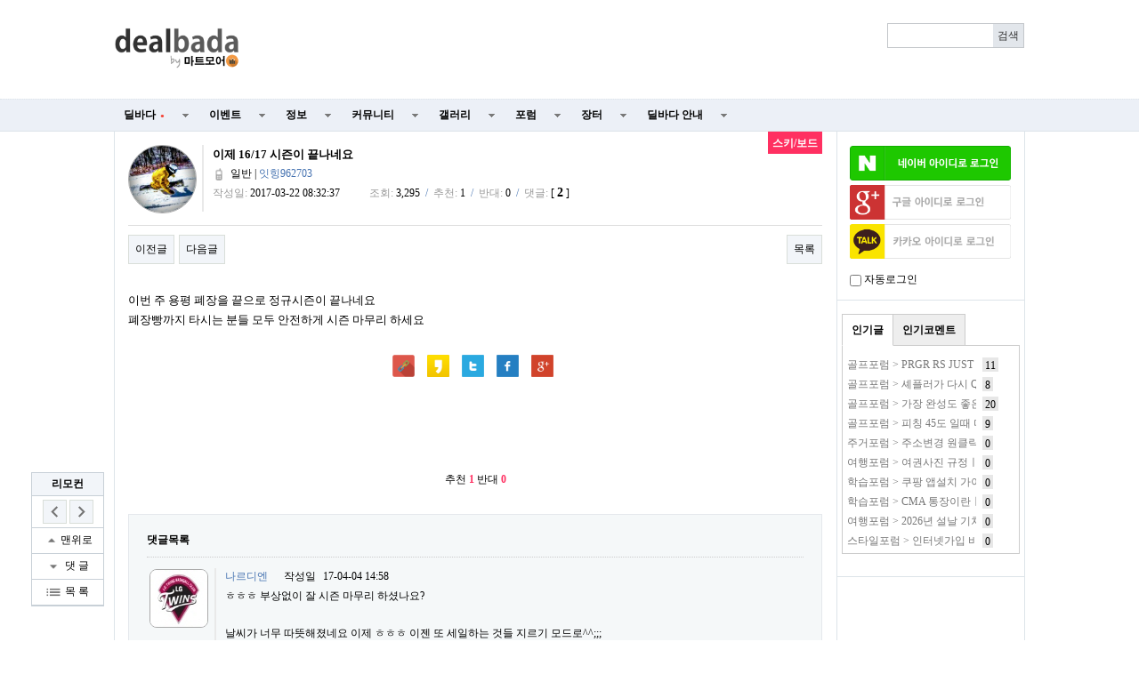

--- FILE ---
content_type: text/html; charset=utf-8
request_url: http://www.dealbada.com/bbs/board.php?bo_table=forum_ski&wr_id=653&page=2
body_size: 16957
content:
<!doctype html>
<html lang="ko">
<head>
<meta charset="utf-8">
<meta http-equiv="imagetoolbar" content="no">
<meta http-equiv="X-UA-Compatible" content="IE=10,chrome=1">
<link rel="shortcut icon" href="//cdn.dealbada.com/img/fav_ocean.png">
<link rel="apple-touch-icon" href="//cdn.dealbada.com/img/fav_apple_ocean.png" />

<link rel="canonical" href="http://www.dealbada.com/bbs/board.php?bo_table=forum_ski&wr_id=653" />


<meta property="og:site_name" content="딜바다"/>
<meta property="og:type" content="article" />
<meta property="og:title" content="딜바다::이제 16/17 시즌이 끝나네요 &gt; 스키/보드" />
<meta property="og:description" content="이번 주 용평 폐장을 끝으로 정규시즌이 끝나네요 폐장빵까지 타시는 분들 모두 안전하게 시즌 마무리 하세요" />
<meta property="og:image" content="http://i.imgur.com/eE6dqWD.png" />
<meta property="og:url" content="http://www.dealbada.com/bbs/board.php?bo_table=forum_ski&wr_id=653&page=2" />

<title>이제 16/17 시즌이 끝나네요 > 스키/보드 | 딜바다닷컴</title>

<link rel="stylesheet" href="//www.dealbada.com/css/font/default.css">
<link rel="stylesheet" href="//www.dealbada.com/theme/basic/skin/outlogin/basic/style.css">
<link rel="stylesheet" href="//www.dealbada.com/skin/board/basic/style.css">
<link rel="stylesheet" href="//www.dealbada.com/theme/basic/css/default.css?v=180320">
<!--[if lte IE 8]>
<script src="//www.dealbada.com/js/html5.js"></script>
<![endif]-->
<script>
// 자바스크립트에서 사용하는 전역변수 선언
var g5_url       = "//www.dealbada.com";
var g5_bbs_url   = "//www.dealbada.com/bbs";
var g5_is_member = "";
var g5_is_admin  = "";
var g5_is_mobile = "";
var g5_bo_table  = "forum_ski";
var g5_sca       = "";
var g5_editor    = "smarteditor2";
var g5_cookie_domain = "";
</script>
<script src="//www.dealbada.com/js/jquery-1.8.3.min.js"></script>
<script src="//www.dealbada.com/js/jquery.menu.js"></script>
<script src="//www.dealbada.com/js/common.js"></script>
<script src="//www.dealbada.com/js/wrest.js"></script>
<script src="//www.dealbada.com/js/personal_blind.js"></script>
</head>
<body>


<script>
if (window.top !== window.self) window.top.location.replace(window.self.location.href);
function updateMemberInfo() {
        DealInfo.getMemberInfo('', '', '', '');
}
</script>

<!-- 상단 시작 { -->
<div id="hd">
	    <h1 id="hd_h1">이제 16/17 시즌이 끝나네요 > 스키/보드</h1>

    <div id="skip_to_container"><a href="#container">본문 바로가기</a></div>

    
    <div id="hd_wrapper">

        <div id="logo">
            <a href="//www.dealbada.com">
	            <!-- 
		        <img src="//www.dealbada.com/img/logo.jpg" alt="딜바다닷컴"> 
	            <img src="http://i.imgur.com/5g83vq1.png" width=140 alt="딜바다닷컴"> 
	            <img src="http://i.imgur.com/hsecFWH.png" width=140 alt="딜바다닷컴"> 
	            <img src="http://i.imgur.com/ZYFoxn2.png" width=140 alt="딜바다닷컴">

	            <img src="http://i.imgur.com/pPN1YPQ.png" width=140 alt="딜바다닷컴"> 
	            <img src="http://i.imgur.com/nlsLWvD.png" width=140 alt="딜바다닷컴"> 
	            -->
	            <img src="http://cdn.dealbada.com/data/img/dealbada_logo.png" width=140 alt="딜바다닷컴"> 
	        </a>
        </div>

        <!--<div style="float: left;padding:5px 0px 0px 40px;display: block;">
	    <img src="http://i.imgur.com/cnGqqV2.jpg" width=350 alt="메리크리스마스"> 
	    <img src="http://i.imgur.com/Sx6o9aL.gif" width=300 alt="근하신년">
        </div>-->

        <fieldset id="hd_sch">
            <legend>사이트 내 전체검색</legend>
            <!-- <form name="fsearchbox" method="get" action="//www.dealbada.com/bbs/search.php" onsubmit="return fsearchbox_submit(this);"> -->
            <form name="fsearchbox" onsubmit="return false;">
            <input type="hidden" name="sfl" value="wr_subject||wr_content">
            <input type="hidden" name="sop" value="and">
            <label for="sch_stx" class="sound_only">검색어<strong class="sound_only"> 필수</strong></label>
            <input type="text" name="stx" id="sch_stx" maxlength="20">
            <!-- <input type="submit" id="sch_submit" value="검색"> -->
            <input type="submit" id="sch_submit" value="검색" onclick="onSearchBtnClick();">
            </form>

            <script>
            $(function() {
                $("#sch_stx").keyup(function(event){
                    if(event.keyCode == 13){
                        $("#sch_submit").click();
                    }
                });
            });

            var onSearchBtnClick = function() {
                console.log("hahah");
                var keyword = fsearchbox.sch_stx.value;
                var url = "//www.dealbada.com/bbs/board_text_search.php?search=" + keyword;
                window.location = url;
                return false;
            }

            function fsearchbox_submit(f)
            {
                if (f.stx.value.length < 2) {
                    alert("검색어는 두글자 이상 입력하십시오.");
                    f.stx.select();
                    f.stx.focus();
                    return false;
                }

                // 검색에 많은 부하가 걸리는 경우 이 주석을 제거하세요.
                var cnt = 0;
                for (var i=0; i<f.stx.value.length; i++) {
                    if (f.stx.value.charAt(i) == ' ')
                        cnt++;
                }

                if (cnt > 1) {
                    alert("빠른 검색을 위하여 검색어에 공백은 한개만 입력할 수 있습니다.");
                    f.stx.select();
                    f.stx.focus();
                    return false;
                }

                return true;
            }
            </script>
        </fieldset>

        
        <ul id="tnb">
						<ins class="adsbygoogle"
			     style="display:block;width:510px;height:60px"
			     data-ad-client="ca-pub-8765837237182338"
			     data-ad-slot="9153484804"></ins>
	
			<script>
			(adsbygoogle = window.adsbygoogle || []).push({});
			</script>
			        
	                </ul>
        <!--<div style="display:block;position:absolute;width:130px;height:14px;top:60px;right:10px;padding:4px;border:1px solid #bbb;border-radius:0.5em;font-size:0.9em;text-align:center">
	        키보드 단축키 &nbsp;
	        <span style="display:inline-block;height:11px;border:1px solid #3b3c3f;border-radius:0.3em;padding:1px;background-color:#333;color:#fff">
	        0
	        </span>
	        ~
	        <span style="display:inline-block;height:11px;border:1px solid #3b3c3f;border-radius:0.3em;padding:1px;background-color:#333;color:#fff">
	        9
	        </span>
        </div>-->
    </div>

    <hr>

    <nav id="gnb">
        <h2>메인메뉴</h2>
        <ul id="gnb_1dul">
                        <li class="gnb_1dli" style="z-index:999">
                <a href="//www.dealbada.com/bbs/board.php?bo_table=deal_domestic" target="_self" class="gnb_1da">
	                딜바다<span style='margin-left:5px;color:#F44336;font-family: dotum;font-size:8px;'>●</span>	            </a>
                <ul class="gnb_2dul">
                        <li class="gnb_2dli"><a href="//www.dealbada.com/bbs/board.php?bo_table=deal_domestic" target="_self" class="gnb_2da">
                        국내핫딜                        </a></li>
                                            <li class="gnb_2dli"><a href="//www.dealbada.com/bbs/board.php?bo_table=deal_domestic_minor" target="_self" class="gnb_2da">
                        이건어때                        </a></li>
                                            <li class="gnb_2dli"><a href="//www.dealbada.com/bbs/board.php?bo_table=deal_oversea" target="_self" class="gnb_2da">
                        해외핫딜                        </a></li>
                                            <li class="gnb_2dli"><a href="//www.dealbada.com/bbs/board.php?bo_table=info_siren" target="_self" class="gnb_2da">
                        사이렌정보                        </a></li>
                                            <li class="gnb_2dli"><a href="//www.dealbada.com/bbs/board.php?bo_table=deal_request" target="_self" class="gnb_2da">
                        싸게살래요                        </a></li>
                                            <li class="gnb_2dli"><a href="//www.dealbada.com/bbs/board_hotdeal.php" target="_self" class="gnb_2da">
                        오픈마켓 핫딜                        </a></li>
                                            <li class="gnb_2dli"><a href="//www.dealbada.com/bbs/board.php?bo_table=deal_internet" target="_self" class="gnb_2da">
                        통신업체                        </a></li>
                                            <li class="gnb_2dli"><a href="//www.dealbada.com/bbs/board.php?bo_table=deal_ad" target="_self" class="gnb_2da">
                        상품홍보                        </a></li>
                    </ul>
            </li>
                        <li class="gnb_1dli" style="z-index:998">
                <a href="//www.dealbada.com/bbs/board.php?bo_table=event_free" target="_self" class="gnb_1da">
	                이벤트	            </a>
                <ul class="gnb_2dul">
                        <li class="gnb_2dli"><a href="//www.dealbada.com/bbs/board.php?bo_table=event_free" target="_self" class="gnb_2da">
                        이벤트게시판                        </a></li>
                                            <li class="gnb_2dli"><a href="//www.dealbada.com/bbs/board.php?bo_table=event_coupon" target="_self" class="gnb_2da">
                        쿠폰게시판                        </a></li>
                                            <li class="gnb_2dli"><a href="//www.dealbada.com/bbs/board_event.php" target="_self" class="gnb_2da">
                        딜바다 이벤트                        </a></li>
                                            <li class="gnb_2dli"><a href="//www.dealbada.com/bbs/board.php?bo_table=info_rcmd" target="_self" class="gnb_2da">
                        추천게시판                        </a></li>
                    </ul>
            </li>
                        <li class="gnb_1dli" style="z-index:997">
                <a href="//www.dealbada.com/bbs/board.php?bo_table=info_etc" target="_self" class="gnb_1da">
	                정보	            </a>
                <ul class="gnb_2dul">
                        <li class="gnb_2dli"><a href="//www.dealbada.com/bbs/board.php?bo_table=info_etc" target="_self" class="gnb_2da">
                        기타정보                        </a></li>
                                            <li class="gnb_2dli"><a href="//www.dealbada.com/bbs/board.php?bo_table=info_receive" target="_self" class="gnb_2da">
                        수령기                        </a></li>
                                            <li class="gnb_2dli"><a href="//www.dealbada.com/bbs/board.php?bo_table=info_review" target="_self" class="gnb_2da">
                        사용기                        </a></li>
                                            <li class="gnb_2dli"><a href="//www.dealbada.com/bbs/board_barcode.php" target="_self" class="gnb_2da">
                        바코드 생성기                        </a></li>
                    </ul>
            </li>
                        <li class="gnb_1dli" style="z-index:996">
                <a href="//www.dealbada.com/bbs/board.php?bo_table=comm_free" target="_self" class="gnb_1da">
	                커뮤니티	            </a>
                <ul class="gnb_2dul">
                        <li class="gnb_2dli"><a href="//www.dealbada.com/bbs/board.php?bo_table=comm_free" target="_self" class="gnb_2da">
                        자유게시판                        </a></li>
                                            <li class="gnb_2dli"><a href="//www.dealbada.com/bbs/board.php?bo_table=comm_humor" target="_self" class="gnb_2da">
                        유머게시판                        </a></li>
                                            <li class="gnb_2dli"><a href="//www.dealbada.com/bbs/board_link.php?type=best" target="_self" class="gnb_2da">
                        베스트게시판                        </a></li>
                                            <li class="gnb_2dli"><a href="//www.dealbada.com/bbs/board_lotto.php" target="_self" class="gnb_2da">
                        포인트 로또                        </a></li>
                                            <li class="gnb_2dli"><a href="//www.dealbada.com/bbs/board.php?bo_table=comm_hello" target="_self" class="gnb_2da">
                        가입인사                        </a></li>
                    </ul>
            </li>
                        <li class="gnb_1dli" style="z-index:995">
                <a href="//www.dealbada.com/bbs/board.php?bo_table=gal_free" target="_self" class="gnb_1da">
	                갤러리	            </a>
                <ul class="gnb_2dul">
                        <li class="gnb_2dli"><a href="//www.dealbada.com/bbs/board.php?bo_table=gal_free" target="_self" class="gnb_2da">
                        자유갤러리                        </a></li>
                                            <li class="gnb_2dli"><a href="//www.dealbada.com/bbs/board.php?bo_table=gal_sketch" target="_self" class="gnb_2da">
                        그림갤러리                        </a></li>
                    </ul>
            </li>
                        <li class="gnb_1dli" style="z-index:994">
                <a href="//www.dealbada.com/bbs/group.php?gr_id=forum" target="_self" class="gnb_1da">
	                포럼	            </a>
                <style>
.forum.gnb_2dul > li.gnb_2dli {
    width:80px;
    float:left;
    text-align:center;
    background-color: #333;
    color: white;
}
.forum.gnb_2dul .gnb_2dli > div {
    background-color: #555;
    padding:8px 0px;
    margin: 4px 2px;
}
.forum.gnb_2dul .gnb_2da {
    padding:10.5px 0px;
    margin: 0px 2px;
    text-align: center;
}
.forum.gnb_2dul .gnb_2da a {
    color: white;
    text-decoration: none;
}
.forum.gnb_2dul .rborder {
    height: 329px;
    border-right: 1px solid #444;
}
</style>
<ul class='gnb_2dul forum' style="width:640px;height:371px;margin-left:-320px;background-color:#333 !important; padding: 0px 2px;">
    <li class="gnb_2dli">
        <div>휴대폰/가전</div>
        <ul class="rborder">
            <li><a class="gnb_2da" href="//www.dealbada.com/bbs/board.php?bo_table=forum_phone" target="_self">휴대폰포럼</a></li>
            <li><a class="gnb_2da" href="//www.dealbada.com/bbs/board.php?bo_table=forum_computer" target="_self">컴퓨터포럼</a></li>
            <li><a class="gnb_2da" href="//www.dealbada.com/bbs/board.php?bo_table=forum_nas" target="_self">NAS포럼</a></li>
            <li><a class="gnb_2da" href="//www.dealbada.com/bbs/board.php?bo_table=forum_android" target="_self">안드로이드</a></li>
            <li><a class="gnb_2da" href="//www.dealbada.com/bbs/board.php?bo_table=forum_ios" target="_self">iOS포럼</a></li>
            <li><a class="gnb_2da" href="//www.dealbada.com/bbs/board.php?bo_table=forum_audio" target="_self">음향포럼</a></li>
            <li><a class="gnb_2da" href="//www.dealbada.com/bbs/board.php?bo_table=forum_appliances" target="_self">가전포럼</a></li>
        </ul>
    </li>

    <li class="gnb_2dli">
        <div>스포츠/레저</div>
        <ul class="rborder">
            <li><a class="gnb_2da" href="//www.dealbada.com/bbs/board.php?bo_table=forum_golf" target="_self">골프포럼</a></li>
            <li><a class="gnb_2da" href="//www.dealbada.com/bbs/board.php?bo_table=forum_climbing" target="_self">등산포럼</a></li>
            <li><a class="gnb_2da" href="//www.dealbada.com/bbs/board.php?bo_table=forum_baseball" target="_self">야구포럼</a></li>
            <li><a class="gnb_2da" href="//www.dealbada.com/bbs/board.php?bo_table=forum_bicycle" target="_self">자전거포럼</a></li>
            <li><a class="gnb_2da" href="//www.dealbada.com/bbs/board.php?bo_table=forum_soccer" target="_self">축구포럼</a></li>
            <li><a class="gnb_2da" href="//www.dealbada.com/bbs/board.php?bo_table=forum_camping" target="_self">캠핑포럼</a></li>
            <li><a class="gnb_2da" href="//www.dealbada.com/bbs/board.php?bo_table=forum_car" target="_self">자동차포럼</a></li>
            <li><a class="gnb_2da" href="//www.dealbada.com/bbs/board.php?bo_table=forum_bike" target="_self">바이크포럼</a></li>
            <li><a class="gnb_2da" href="//www.dealbada.com/bbs/board.php?bo_table=forum_ski" target="_self">스키/보드</a></li>
        </ul>
    </li>

    <li class="gnb_2dli">
        <div>경제/지역</div>
        <ul class="rborder">
            <li><a class="gnb_2da" href="//www.dealbada.com/bbs/board.php?bo_table=forum_money" target="_self">재테크포럼</a></li>
            <li><a class="gnb_2da" href="//www.dealbada.com/bbs/board.php?bo_table=forum_oversea" target="_self">해외포럼</a></li>
            <li><a class="gnb_2da" href="//www.dealbada.com/bbs/board.php?bo_table=forum_stock" target="_self">증권포럼</a></li>
            <li><a class="gnb_2da" href="//www.dealbada.com/bbs/board.php?bo_table=forum_land" target="_self">부동산포럼</a></li>
            <li><a class="gnb_2da" href="//www.dealbada.com/bbs/board.php?bo_table=forum_coin" target="_self">암호화폐</a></li>
        </ul>
    </li>

    <li class="gnb_2dli">
        <div>생활</div>
        <ul class="rborder">
            <li><a class="gnb_2da" href="//www.dealbada.com/bbs/board.php?bo_table=forum_animal" target="_self">동식물포럼</a></li>
            <li><a class="gnb_2da" href="//www.dealbada.com/bbs/board.php?bo_table=forum_restaurant" target="_self">맛집포럼</a></li>
            <li><a class="gnb_2da" href="//www.dealbada.com/bbs/board.php?bo_table=forum_food" target="_self">음식/요리</a></li>
            <li><a class="gnb_2da" href="//www.dealbada.com/bbs/board.php?bo_table=forum_house" target="_self">주거포럼</a></li>
            <li><a class="gnb_2da" href="//www.dealbada.com/bbs/board.php?bo_table=forum_baby" target="_self">육아포럼</a></li>
            <li><a class="gnb_2da" href="//www.dealbada.com/bbs/board.php?bo_table=forum_couple" target="_self">연애포럼</a></li>
            <li><a class="gnb_2da" href="//www.dealbada.com/bbs/board.php?bo_table=forum_travel" target="_self">여행포럼</a></li>
            <li><a class="gnb_2da" href="//www.dealbada.com/bbs/board.php?bo_table=forum_health" target="_self">건강/헬스</a></li>
        </ul>
    </li>

    <li class="gnb_2dli">
        <div>문화</div>
        <ul class="rborder">
            <li><a class="gnb_2da" href="//www.dealbada.com/bbs/board.php?bo_table=forum_music" target="_self">음악포럼</a></li>
            <li><a class="gnb_2da" href="//www.dealbada.com/bbs/board.php?bo_table=forum_movie" target="_self">영화포럼</a></li>
            <li><a class="gnb_2da" href="//www.dealbada.com/bbs/board.php?bo_table=forum_star" target="_self">연예인포럼</a></li>
            <li><a class="gnb_2da" href="//www.dealbada.com/bbs/board.php?bo_table=forum_cartoon" target="_self">만화/애니</a></li>
        </ul>
    </li>

    <li class="gnb_2dli">
        <div>취미</div>
        <ul class="rborder">
            <li><a class="gnb_2da" href="//www.dealbada.com/bbs/board.php?bo_table=forum_game" target="_self">게임포럼</a></li>
            <li><a class="gnb_2da" href="//www.dealbada.com/bbs/board.php?bo_table=forum_coffee" target="_self">커피/차</a></li>
            <li><a class="gnb_2da" href="//www.dealbada.com/bbs/board.php?bo_table=forum_alchol" target="_self">주류포럼</a></li>
            <li><a class="gnb_2da" href="//www.dealbada.com/bbs/board.php?bo_table=forum_camera" target="_self">사진/카메라</a></li>
            <li><a class="gnb_2da" href="//www.dealbada.com/bbs/board.php?bo_table=forum_watch" target="_self">시계포럼</a></li>
            <li><a class="gnb_2da" href="//www.dealbada.com/bbs/board.php?bo_table=forum_fishing" target="_self">낚시포럼</a></li>
        </ul>
    </li>

    <li class="gnb_2dli">
        <div>그룹</div>
        <ul class="rborder">
            <li><a class="gnb_2da" href="//www.dealbada.com/bbs/board.php?bo_table=forum_miz" target="_self">미즈포럼</a></li>
            <li><a class="gnb_2da" href="//www.dealbada.com/bbs/board.php?bo_table=forum_adult" target="_self">성인포럼</a></li>
            <li><a class="gnb_2da" href="//www.dealbada.com/bbs/board.php?bo_table=forum_30age" target="_self">30+ 포럼</a></li>
            <li><a class="gnb_2da" href="//www.dealbada.com/bbs/board.php?bo_table=forum_40age" target="_self">40+ 포럼</a></li>
            <li><a class="gnb_2da" href="//www.dealbada.com/bbs/board.php?bo_table=forum_developer" target="_self">개발자 포럼</a></li>
        </ul>
    </li>

    <li class="gnb_2dli">
        <div>기타</div>
        <ul>
            <li><a class="gnb_2da" href="//www.dealbada.com/bbs/board.php?bo_table=forum_history" target="_self">역사포럼</a></li>
            <li><a class="gnb_2da" href="//www.dealbada.com/bbs/board.php?bo_table=forum_job" target="_self">취업포럼</a></li>
            <li><a class="gnb_2da" href="//www.dealbada.com/bbs/board.php?bo_table=forum_style" target="_self">스타일포럼</a></li>
            <li><a class="gnb_2da" href="//www.dealbada.com/bbs/board.php?bo_table=forum_study" target="_self">학습포럼</a></li>
                    </ul>
    </li>
</ul>            </li>
                        <li class="gnb_1dli" style="z-index:993">
                <a href="//www.dealbada.com/bbs/board.php?bo_table=market_goods" target="_self" class="gnb_1da">
	                장터	            </a>
                <ul class="gnb_2dul">
                        <li class="gnb_2dli"><a href="//www.dealbada.com/bbs/board.php?bo_table=market_goods" target="_self" class="gnb_2da">
                        현물장터                        </a></li>
                                            <li class="gnb_2dli"><a href="//www.dealbada.com/bbs/board.php?bo_table=market_online" target="_self" class="gnb_2da">
                        온라인장터                        </a></li>
                                            <li class="gnb_2dli"><a href="//www.dealbada.com/bbs/board.php?bo_table=market_oversea" target="_self" class="gnb_2da">
                        해외구매장터                        </a></li>
                                            <li class="gnb_2dli"><a href="//www.dealbada.com/bbs/board.php?bo_table=martket_phone" target="_self" class="gnb_2da">
                        휴대폰장터                        </a></li>
                                            <li class="gnb_2dli"><a href="//www.dealbada.com/bbs/board.php?bo_table=market_talent" target="_self" class="gnb_2da">
                        재능장터                        </a></li>
                    </ul>
            </li>
                        <li class="gnb_1dli" style="z-index:992">
                <a href="//www.dealbada.com/bbs/board.php?bo_table=bada_notice" target="_self" class="gnb_1da">
	                딜바다 안내	            </a>
                <ul class="gnb_2dul">
                        <li class="gnb_2dli"><a href="//www.dealbada.com/bbs/board.php?bo_table=bada_notice" target="_self" class="gnb_2da">
                        공지사항                        </a></li>
                                            <li class="gnb_2dli"><a href="//www.dealbada.com/bbs/board.php?bo_table=bada_suggest" target="_self" class="gnb_2da">
                        운영참여                        </a></li>
                                            <li class="gnb_2dli"><a href="//www.dealbada.com/bbs/board.php?bo_table=bada_personal" target="_self" class="gnb_2da">
                        마이페이지                        </a></li>
                    </ul>
            </li>
                    </ul>
    </nav>
</div>
<!-- } 상단 끝 -->

<script src="//www.dealbada.com/js/hotkey3.js"></script>
<script>
var userHotkey = [1,3,2,80,8,9,71,13,61,10];
setHotkey();
</script>


<hr>

<!-- 콘텐츠 시작 { -->
<div id="wrapper">
    <div id="aside">
        
<!-- 로그인 전 아웃로그인 시작 { -->
<section id="ol_before" class="ol">
    <h2>회원로그인</h2>
    <a href="javascript:loginNaver();"><img src="https://www.dealbada.com/img/naver_login_green.png" alt="네이버 아이디로 로그인"  style="max-width: 100%;margin-bottom:5px;"></a>
			<script>
			window.onload = function() {
				// $("#autologin")[0].checked = getCookie("auto_login") == 1 ? true : false;
			};
			function getCookie(cname) {
				var name = cname + "=";
				var ca = document.cookie.split(";");
				for(var i=0; i<ca.length; i++) {
					var c = ca[i];
					while (c.charAt(0)==" ") c = c.substring(1);
					if (c.indexOf(name) == 0) return c.substring(name.length,c.length);
				}
				return "";
			}

			function loginNaver(){
				var win = window.open('https://nid.naver.com/oauth2.0/authorize?client_id=Lwj2yX91T75T3qxEfEjn&response_type=code&redirect_uri=http://www.dealbada.com&state=4f5a7a50226ec6c8adb5b907e51bb1ce', '_blank','width=320, height=480, toolbar=no, location=no'); 
			
				var timer = setInterval(function() {   
					if(win.closed) {  
						clearInterval(timer);
						window.location.reload();
					}  
				}, 500); 
			} 
			</script>
			<script>
function login_oauth(type,ww,wh) {
if(typeof(window.DealInfo) !== "undefined") {
if(typeof(DealInfo.googleLogin) !== "undefined" && type.indexOf("google") >= 0) {
window.DealInfo.googleLogin();
return;
}
if(typeof(DealInfo.kakaoLogin) !== "undefined" && type.indexOf("kakao") >= 0) {
window.DealInfo.kakaoLogin();
return;
}
}
var url = "//www.dealbada.com/plugin/login-oauth/login_with_" + type + ".php";
var opt = "width=" + ww + ",height=" + wh + ",left=0,top=0,scrollbars=1,toolbars=no,resizable=yes";
var win = window.open(url,type,opt);
console.log(win);
var timer = setInterval(function() {
if(win.closed) {
clearInterval(timer);
window.location.reload();
}
}, 500);
}
</script>
<input type="hidden" name="slr_url" value="//www.dealbada.com/bbs/board.php?bo_table=forum_ski&wr_id=653&page=2">
<a href="javascript:login_oauth('google','460','640');" style=""><img src="https://i.imgur.com/hNgDjTQ.png" alt="Sign in with google" style="max-width: 100%; margin-bottom:5px;"></a><a href="javascript:login_oauth('kakao','480','680');" style=""><img src="https://i.imgur.com/UFsBso5.png" alt="Sign in with kakao" style="max-width: 100%; margin-bottom:5px;"></a>            <div style="margin-top: 10px;"><input type="checkbox" name="autologin" id="autologin" onchange="autoLoginCheck()"> 자동로그인</div>
            <script>
                function autoLoginCheck() {
                    var check = $("#autologin")[0].checked;
                    if(check)
                        if(!confirm("자동로그인을 사용하시면 다음부터 회원아이디와 비밀번호를 입력하실 필요가 없습니다.\n\n공공장소에서는 개인정보가 유출될 수 있으니 사용을 자제하여 주십시오.\n\n자동로그인을 사용하시겠습니까?")) {
                            $("#autologin")[0].checked = false;
                            return false;
                        }
                    // document.cookie = "auto_login="+(check?1:0);
                    set_cookie("auto_login", check?1:0, 1, g5_cookie_domain);
                    return true;
                }
            </script>
            </section>

<script>
$omi = $('#ol_id');
$omp = $('#ol_pw');
$omp.css('display','inline-block').css('width',104);
$omi_label = $('#ol_idlabel');
$omi_label.addClass('ol_idlabel');
$omp_label = $('#ol_pwlabel');
$omp_label.addClass('ol_pwlabel');

$(function() {
    $omi.focus(function() {
        $omi_label.css('visibility','hidden');
    });
    $omp.focus(function() {
        $omp_label.css('visibility','hidden');
    });
    $omi.blur(function() {
        $this = $(this);
        if($this.attr('id') == "ol_id" && $this.attr('value') == "") $omi_label.css('visibility','visible');
    });
    $omp.blur(function() {
        $this = $(this);
        if($this.attr('id') == "ol_pw" && $this.attr('value') == "") $omp_label.css('visibility','visible');
    });

    $("#auto_login").click(function(){
        if ($(this).is(":checked")) {
            if(!confirm("자동로그인을 사용하시면 다음부터 회원아이디와 비밀번호를 입력하실 필요가 없습니다.\n\n공공장소에서는 개인정보가 유출될 수 있으니 사용을 자제하여 주십시오.\n\n자동로그인을 사용하시겠습니까?"))
                return false;
        }
    });
});

function fhead_submit(f)
{
    return true;
}
</script>
<!-- } 로그인 전 아웃로그인 끝 -->

                <div class="dealtabs" style="margin-left:5px;margin-right:5px"><div class="dealtab"><input type="radio" id="tab-3" name="tab-group-2" checked>
          <label for="tab-3">인기글</label>
          <div class="dealcontent"><div style='margin-left:5px;margin-right:5px;'><span style='display:inline-block;width:145px;height:20px;margin-top:2px;margin-right:7px;line-height:150%;color:#777;white-space:nowrap;overflow:hidden;vertical-align:middle'><a href='//www.dealbada.com/bbs/board.php?bo_table=forum_golf&wr_id=1313217' style='color:#777' title='골프포럼 &gt; PRGR RS JUST 드라이버 올해의 주전 선택 후기'>골프포럼 &gt; PRGR RS JUST 드라이버 올해의 주전 선택 후기</a></span><span style='display:inline-block;height:14px;padding:0px 3px 2px 3px;line-height:150%;vertical-align:middle;background:#e7e7e7;color:#000;'>11</span></div><div style='margin-left:5px;margin-right:5px;'><span style='display:inline-block;width:145px;height:20px;margin-top:2px;margin-right:7px;line-height:150%;color:#777;white-space:nowrap;overflow:hidden;vertical-align:middle'><a href='//www.dealbada.com/bbs/board.php?bo_table=forum_golf&wr_id=1313248' style='color:#777' title='골프포럼 &gt; 셰플러가 다시 Qi10 드라이버로 어제 우승했군요...'>골프포럼 &gt; 셰플러가 다시 Qi10 드라이버로 어제 우승했군요...</a></span><span style='display:inline-block;height:14px;padding:0px 3px 2px 3px;line-height:150%;vertical-align:middle;background:#e7e7e7;color:#000;'>8</span></div><div style='margin-left:5px;margin-right:5px;'><span style='display:inline-block;width:145px;height:20px;margin-top:2px;margin-right:7px;line-height:150%;color:#777;white-space:nowrap;overflow:hidden;vertical-align:middle'><a href='//www.dealbada.com/bbs/board.php?bo_table=forum_golf&wr_id=1313250' style='color:#777' title='골프포럼 &gt; 가장 완성도 좋은 육각형 아이언은?'>골프포럼 &gt; 가장 완성도 좋은 육각형 아이언은?</a></span><span style='display:inline-block;height:14px;padding:0px 3px 2px 3px;line-height:150%;vertical-align:middle;background:#e7e7e7;color:#000;'>20</span></div><div style='margin-left:5px;margin-right:5px;'><span style='display:inline-block;width:145px;height:20px;margin-top:2px;margin-right:7px;line-height:150%;color:#777;white-space:nowrap;overflow:hidden;vertical-align:middle'><a href='//www.dealbada.com/bbs/board.php?bo_table=forum_golf&wr_id=1313251' style='color:#777' title='골프포럼 &gt; 피칭 45도 일때 다음 웨지 48도 거리'>골프포럼 &gt; 피칭 45도 일때 다음 웨지 48도 거리</a></span><span style='display:inline-block;height:14px;padding:0px 3px 2px 3px;line-height:150%;vertical-align:middle;background:#e7e7e7;color:#000;'>9</span></div><div style='margin-left:5px;margin-right:5px;'><span style='display:inline-block;width:145px;height:20px;margin-top:2px;margin-right:7px;line-height:150%;color:#777;white-space:nowrap;overflow:hidden;vertical-align:middle'><a href='//www.dealbada.com/bbs/board.php?bo_table=forum_house&wr_id=53562' style='color:#777' title='주거포럼 &gt; 주소변경 원클릭 서비스ㅣ우체국 주소변경서비스, 이사후 주소변경 우편물, kt무빙(kt moving) 주소변경 서비스 즉시 신청가능!'>주거포럼 &gt; 주소변경 원클릭 서비스ㅣ우체국 주소변경서비스, 이사후 주소변경 우편물, kt무빙(kt moving) 주소변경 서비스 즉시 신청가능!</a></span><span style='display:inline-block;height:14px;padding:0px 3px 2px 3px;line-height:150%;vertical-align:middle;background:#e7e7e7;color:#000;'>0</span></div><div style='margin-left:5px;margin-right:5px;'><span style='display:inline-block;width:145px;height:20px;margin-top:2px;margin-right:7px;line-height:150%;color:#777;white-space:nowrap;overflow:hidden;vertical-align:middle'><a href='//www.dealbada.com/bbs/board.php?bo_table=forum_travel&wr_id=14160' style='color:#777' title='여행포럼 &gt; 여권사진 규정ㅣ여권사진 규정 규격 복장 확인 후 핸드폰으로 여권사진 집에서 찍기[여권사진 어플 앱 무료 설치]'>여행포럼 &gt; 여권사진 규정ㅣ여권사진 규정 규격 복장 확인 후 핸드폰으로 여권사진 집에서 찍기[여권사진 어플 앱 무료 설치]</a></span><span style='display:inline-block;height:14px;padding:0px 3px 2px 3px;line-height:150%;vertical-align:middle;background:#e7e7e7;color:#000;'>0</span></div><div style='margin-left:5px;margin-right:5px;'><span style='display:inline-block;width:145px;height:20px;margin-top:2px;margin-right:7px;line-height:150%;color:#777;white-space:nowrap;overflow:hidden;vertical-align:middle'><a href='//www.dealbada.com/bbs/board.php?bo_table=forum_study&wr_id=293053' style='color:#777' title='학습포럼 &gt; 쿠팡 앱설치 가이드(쿠팡앱깔기)'>학습포럼 &gt; 쿠팡 앱설치 가이드(쿠팡앱깔기)</a></span><span style='display:inline-block;height:14px;padding:0px 3px 2px 3px;line-height:150%;vertical-align:middle;background:#e7e7e7;color:#000;'>0</span></div><div style='margin-left:5px;margin-right:5px;'><span style='display:inline-block;width:145px;height:20px;margin-top:2px;margin-right:7px;line-height:150%;color:#777;white-space:nowrap;overflow:hidden;vertical-align:middle'><a href='//www.dealbada.com/bbs/board.php?bo_table=forum_study&wr_id=292718' style='color:#777' title='학습포럼 &gt; CMA 통장이란ㅣ CMA 계좌란무엇이며, CMA 금리비교 사이트 활용하여 1원도 놓치지 않는 비법'>학습포럼 &gt; CMA 통장이란ㅣ CMA 계좌란무엇이며, CMA 금리비교 사이트 활용하여 1원도 놓치지 않는 비법</a></span><span style='display:inline-block;height:14px;padding:0px 3px 2px 3px;line-height:150%;vertical-align:middle;background:#e7e7e7;color:#000;'>0</span></div><div style='margin-left:5px;margin-right:5px;'><span style='display:inline-block;width:145px;height:20px;margin-top:2px;margin-right:7px;line-height:150%;color:#777;white-space:nowrap;overflow:hidden;vertical-align:middle'><a href='//www.dealbada.com/bbs/board.php?bo_table=forum_travel&wr_id=14098' style='color:#777' title='여행포럼 &gt; 2026년 설날 기차표 예매 일정ㅣ2026년 설날 기차표 예매 일정 및 노선별 예약 시간 완벽 가이드, KTX SRT 티켓팅 성공 확률 200% 높이는 꿀팁'>여행포럼 &gt; 2026년 설날 기차표 예매 일정ㅣ2026년 설날 기차표 예매 일정 및 노선별 예약 시간 완벽 가이드, KTX SRT 티켓팅 성공 확률 200% 높이는 꿀팁</a></span><span style='display:inline-block;height:14px;padding:0px 3px 2px 3px;line-height:150%;vertical-align:middle;background:#e7e7e7;color:#000;'>0</span></div><div style='margin-left:5px;margin-right:5px;'><span style='display:inline-block;width:145px;height:20px;margin-top:2px;margin-right:7px;line-height:150%;color:#777;white-space:nowrap;overflow:hidden;vertical-align:middle'><a href='//www.dealbada.com/bbs/board.php?bo_table=forum_style&wr_id=29161' style='color:#777' title='스타일포럼 &gt; 인터넷가입 비교사이트 현금사은품많이주는곳​'>스타일포럼 &gt; 인터넷가입 비교사이트 현금사은품많이주는곳​</a></span><span style='display:inline-block;height:14px;padding:0px 3px 2px 3px;line-height:150%;vertical-align:middle;background:#e7e7e7;color:#000;'>0</span></div></div></div><div class="dealtab">
          <input type="radio" id="tab-4" name="tab-group-2">
          <label for="tab-4">인기코멘트</label>
          <div class="dealcontent"><div style='margin-left:5px;margin-right:5px;'><span style='display:inline-block;width:180px;height:20px;margin-top:2px;margin-right:3px;line-height:150%;color:#777;white-space:nowrap;overflow:hidden;vertical-align:middle'><a href='//www.dealbada.com/bbs/board.php?bo_table=forum_golf&wr_id=1313225' style='color:#777' title='골프포럼 &gt; 올려주신 사진은 viq 1세대로 2003?연인가 2004년식이구요.
명기라 불리는 2세대는, 위에 답변 주신 핑골프매니아 님이 올려주신 사진에서 맨 아래, 불꽃마크가 있는거 입니다'>골프포럼 &gt; 올려주신 사진은 viq 1세대로 2003?연인가 2004년식이구요.
명기라 불리는 2세대는, 위에 답변 주신 핑골프매니아 님이 올려주신 사진에서 맨 아래, 불꽃마크가 있는거 입니다</a></span></div><div style='margin-left:5px;margin-right:5px;'><span style='display:inline-block;width:180px;height:20px;margin-top:2px;margin-right:3px;line-height:150%;color:#777;white-space:nowrap;overflow:hidden;vertical-align:middle'><a href='//www.dealbada.com/bbs/board.php?bo_table=forum_golf&wr_id=1313214' style='color:#777' title='골프포럼 &gt; &lt;img src="http://cdn.dealbada.com/data/editor/2601/93ab7c1877ab669e042e5d121e31938a_1769333606_8205.jpg"&gt;
2005년식 viq 포지드 같아 보이네요
07모델은 캐비티백 모양이 V에 가깝습니다'>골프포럼 &gt; &lt;img src="http://cdn.dealbada.com/data/editor/2601/93ab7c1877ab669e042e5d121e31938a_1769333606_8205.jpg"&gt;
2005년식 viq 포지드 같아 보이네요
07모델은 캐비티백 모양이 V에 가깝습니다</a></span></div><div style='margin-left:5px;margin-right:5px;'><span style='display:inline-block;width:180px;height:20px;margin-top:2px;margin-right:3px;line-height:150%;color:#777;white-space:nowrap;overflow:hidden;vertical-align:middle'><a href='//www.dealbada.com/bbs/board.php?bo_table=forum_golf&wr_id=1313215' style='color:#777' title='골프포럼 &gt; 440 10K 적중율 보면 아 이거 사야하나 싶긴해요
440MAX도 물론 좋아서 그냥 저는 깨지면 바꾸려구요'>골프포럼 &gt; 440 10K 적중율 보면 아 이거 사야하나 싶긴해요
440MAX도 물론 좋아서 그냥 저는 깨지면 바꾸려구요</a></span></div><div style='margin-left:5px;margin-right:5px;'><span style='display:inline-block;width:180px;height:20px;margin-top:2px;margin-right:3px;line-height:150%;color:#777;white-space:nowrap;overflow:hidden;vertical-align:middle'><a href='//www.dealbada.com/bbs/board.php?bo_table=forum_golf&wr_id=1313219' style='color:#777' title='골프포럼 &gt; 신상 드라이버 살돈으로 레슨 받는거도 추천 합니다'>골프포럼 &gt; 신상 드라이버 살돈으로 레슨 받는거도 추천 합니다</a></span></div><div style='margin-left:5px;margin-right:5px;'><span style='display:inline-block;width:180px;height:20px;margin-top:2px;margin-right:3px;line-height:150%;color:#777;white-space:nowrap;overflow:hidden;vertical-align:middle'><a href='//www.dealbada.com/bbs/board.php?bo_table=forum_golf&wr_id=1313220' style='color:#777' title='골프포럼 &gt; 후기 잘 봤습니다'>골프포럼 &gt; 후기 잘 봤습니다</a></span></div><div style='margin-left:5px;margin-right:5px;'><span style='display:inline-block;width:180px;height:20px;margin-top:2px;margin-right:3px;line-height:150%;color:#777;white-space:nowrap;overflow:hidden;vertical-align:middle'><a href='//www.dealbada.com/bbs/board.php?bo_table=forum_golf&wr_id=1313222' style='color:#777' title='골프포럼 &gt; 볼스 63~65정도 나오는데 AI한테 물어보니 조금 낭창거릴 수 있고, 훅날 수 있다고 하여, 겨우 참고 있었는데 이 글을 보니 또 확 지름신이 들어오네요.. 어차피 저 볼스라는게 연습장'>골프포럼 &gt; 볼스 63~65정도 나오는데 AI한테 물어보니 조금 낭창거릴 수 있고, 훅날 수 있다고 하여, 겨우 참고 있었는데 이 글을 보니 또 확 지름신이 들어오네요.. 어차피 저 볼스라는게 연습장</a></span></div><div style='margin-left:5px;margin-right:5px;'><span style='display:inline-block;width:180px;height:20px;margin-top:2px;margin-right:3px;line-height:150%;color:#777;white-space:nowrap;overflow:hidden;vertical-align:middle'><a href='//www.dealbada.com/bbs/board.php?bo_table=forum_golf&wr_id=1313226' style='color:#777' title='골프포럼 &gt; V300과 비슷한건 1세대 viq로 님께서 올려주신 사진모델입니다.'>골프포럼 &gt; V300과 비슷한건 1세대 viq로 님께서 올려주신 사진모델입니다.</a></span></div><div style='margin-left:5px;margin-right:5px;'><span style='display:inline-block;width:180px;height:20px;margin-top:2px;margin-right:3px;line-height:150%;color:#777;white-space:nowrap;overflow:hidden;vertical-align:middle'><a href='//www.dealbada.com/bbs/board.php?bo_table=forum_golf&wr_id=1313227' style='color:#777' title='골프포럼 &gt; 저도 저 글을 읽고 사봐서 써봤으나 그리 좋은지는 모르겠어서(저는 거리든 산포든 나쁜 결과) 당근으로 직행했습니다.  각자 취향과 맞는것이 있는지 저와는 궁합이 별로였습니다.'>골프포럼 &gt; 저도 저 글을 읽고 사봐서 써봤으나 그리 좋은지는 모르겠어서(저는 거리든 산포든 나쁜 결과) 당근으로 직행했습니다.  각자 취향과 맞는것이 있는지 저와는 궁합이 별로였습니다.</a></span></div><div style='margin-left:5px;margin-right:5px;'><span style='display:inline-block;width:180px;height:20px;margin-top:2px;margin-right:3px;line-height:150%;color:#777;white-space:nowrap;overflow:hidden;vertical-align:middle'><a href='//www.dealbada.com/bbs/board.php?bo_table=forum_golf&wr_id=1313239' style='color:#777' title='골프포럼 &gt; 저도 rs5f 구입해서 사용해본 경험으로
Prgr 드라이버 샤프트나 헤드나 꽤 맘에 들더군요. 
진짜 손맛은 기대이상이었습니다. 
16~7만원 정도에 2년 as 되는 새거를 구입했었는데
만족'>골프포럼 &gt; 저도 rs5f 구입해서 사용해본 경험으로
Prgr 드라이버 샤프트나 헤드나 꽤 맘에 들더군요. 
진짜 손맛은 기대이상이었습니다. 
16~7만원 정도에 2년 as 되는 새거를 구입했었는데
만족</a></span></div><div style='margin-left:5px;margin-right:5px;'><span style='display:inline-block;width:180px;height:20px;margin-top:2px;margin-right:3px;line-height:150%;color:#777;white-space:nowrap;overflow:hidden;vertical-align:middle'><a href='//www.dealbada.com/bbs/board.php?bo_table=forum_golf&wr_id=1313241' style='color:#777' title='골프포럼 &gt; 저는 특주 매물을 일본옥션 통해서 얻으면서 쓰고 있는데 확실히 아주 만족스러워서 이번에 유틸까지 깔 맞춤을 했네요 ! 예비용으로 헤드를 구해놔야하나 싶어지고 있습니다 ㅎㅎ'>골프포럼 &gt; 저는 특주 매물을 일본옥션 통해서 얻으면서 쓰고 있는데 확실히 아주 만족스러워서 이번에 유틸까지 깔 맞춤을 했네요 ! 예비용으로 헤드를 구해놔야하나 싶어지고 있습니다 ㅎㅎ</a></span></div></div></div></div><div style='border-bottom:1px solid #dde4e9;height:0px'></div>
		<!--<a href="http://www.dealbada.com/bbs/board_lotto.php">
        <img style="padding:5px;" src="http://cdn.dealbada.com/data/img/banner_point_lotto.jpg" width="96%" alt="딜바다 포인트로또"><br>
		</a>-->

        
<style>
table.type10 {
    border-collapse: collapse;
    text-align: left;
    line-height: 1.5;
    border-top: 1px solid #ccc;
    border-bottom: 1px solid #ccc;
    margin: 10px 10px;
}
table.type10 thead th {
    padding: 5px;
    font-weight: bold;
    vertical-align: middle;
    color: #fff;
    background: #e7708d;
    margin: 10px 10px;
}
table.type10 tbody th {
    padding: 5px;
    text-align: center;
}
table.type10 td {
    padding: 5px;
    vertical-align: middle;
}
table.type10 .even {
    background: #fdf3f5;
}
</style>

        		
		
        <center><br>
        <!-- 딜바다 사이드 -->
        <!--<ins class="adsbygoogle"
             style="display:inline-block;width:200px;height:200px;margin-left:5px;"
             data-ad-client="ca-pub-8765837237182338"
             data-ad-slot="7024544408"></ins>-->

		<!-- 딜바다 사이드 300x600 -->
		<!--<ins class="adsbygoogle"
		     style="display:inline-block;width:300px;height:600px"
		     data-ad-client="ca-pub-8765837237182338"
		     data-ad-slot="4723285205"></ins>-->

		<!-- 딜바다 자동반응 -->
		<ins class="adsbygoogle"
		     style="display:block;width:200px;height:600px"
		     data-ad-client="ca-pub-8765837237182338"
		     data-ad-slot="9153484804"
		     data-ad-format="auto"></ins>

        <script>
        (adsbygoogle = window.adsbygoogle || []).push({});
        </script>
        </center>
		
		

        
    </div>
    <div id="container">
        
<script src="//www.dealbada.com/js/viewimageresize.js"></script>

<style>
.div_nickname {font-size:1.0em;color:#4673B1;font-weight:normal}	
</style>

<!-- 게시물 읽기 시작 { -->
<div id="bo_v_table"><a href='//www.dealbada.com/bbs/board.php?bo_table=forum_ski'><span style='color:#fff;'>스키/보드</span></a></div>

<article id="bo_v" style="width:100%">
    <section id="bo_v_info">
	    <div style="display:inline-block;width:80px;height:80px;vertical-align:top;">
			    <img src="http://cdn.dealbada.com/restapi/mbicon/get/hu/q0z2mc0de2s62yr0ysdn20.png" width=75 height=75 style="-webkit-border-radius: 50px;-moz-border-radius: 50px;border-radius: 50px;border: 1px solid #aaa;">
	    </div>
	    <div style="display:inline-block;width:580px;border-left: 2px solid #e9e9e9; padding-left: 10px;vertical-align:top;line-height:1.8em">
	    <span style="font-size:1.1em;font-weight:bold;">
	    이제 16/17 시즌이 끝나네요	    </span><br>
		<img src='http://i.imgur.com/VDc6smd.png' width=14>&nbsp;	    <span color='#999;'>일반</span> | 	    <span><span class="sv_wrap">
<a href="//www.dealbada.com/bbs/profile.php?mb_nick=잇힝962703" class="sv_member" title="잇힝962703 자기소개" target="_blank" onclick="return false;"><div class="div_nickname"> 잇힝962703</div></a>
<span class="sv">
<a href="//www.dealbada.com/bbs/memo_form.php?me_recv_mb_nick=잇힝962703" onclick="win_memo(this.href); return false;">쪽지보내기</a>
<a href="//www.dealbada.com/bbs/profile.php?mb_nick=잇힝962703" onclick="win_profile(this.href); return false;">자기소개</a>
<a href="//www.dealbada.com/bbs/board.php?bo_table=forum_ski&amp;sca=&amp;sfl=mb_nick,1&amp;stx=잇힝962703">아이디로 검색</a>
</span>

<noscript class="sv_nojs"><span class="sv">
<a href="//www.dealbada.com/bbs/memo_form.php?me_recv_mb_nick=잇힝962703" onclick="win_memo(this.href); return false;">쪽지보내기</a>
<a href="//www.dealbada.com/bbs/profile.php?mb_nick=잇힝962703" onclick="win_profile(this.href); return false;">자기소개</a>
<a href="//www.dealbada.com/bbs/board.php?bo_table=forum_ski&amp;sca=&amp;sfl=mb_nick,1&amp;stx=잇힝962703">아이디로 검색</a>
</span>
</noscript></span></span>
	    	    	    <br>
	    <span style='color:#999;'>작성일: </span><span>2017-03-22 08:32:37</span>
        	    <span style='color:#999;margin-left:30px'>조회: </span><span>3,295</span>
	    <span style='color:#4673B1'>&nbsp;/&nbsp;</span>
	    	    <span style='color:#999;'>추천: </span><span>1</span>
	    <span style='color:#4673B1'>&nbsp;/&nbsp;</span>
	    <span style='color:#999;'>반대: </span><span>0</span>
	    <span style='color:#4673B1'>&nbsp;/&nbsp;</span>
	    <span style='color:#999;'>댓글: </span>[&nbsp;<span style='font-weight:bold;font-size:1.15em'>2</span>&nbsp;]

        	    
	    <br>
	    		<div style='height:10px;'></div>
		
		        	    </div>
    </section>

    
    
         <!-- 관련링크 시작 { -->
    <section id="bo_v_link">
        <h2>관련링크</h2>
        <ul>
                </ul>
    </section>
    <!-- } 관련링크 끝 -->
    
    <!-- 게시물 상단 버튼 시작 { -->
    <div id="bo_v_top">
                        <ul class="bo_v_nb">
            <li><a href="./board.php?bo_table=forum_ski&amp;wr_id=655&amp;page=2" class="btn_b01">이전글</a></li>            <li><a href="./board.php?bo_table=forum_ski&amp;wr_id=650&amp;page=2" class="btn_b01">다음글</a></li>        </ul>
        
        <ul class="bo_v_com">
                                                                        <li><a href="./board.php?bo_table=forum_ski&amp;page=2" class="btn_b01">목록</a></li>
                                </ul>
            </div>
    <!-- } 게시물 상단 버튼 끝 -->

    <section id="bo_v_atc">
        <h2 id="bo_v_atc_title">본문</h2>

        <div id="bo_v_img">
</div>

        <!-- 본문 내용 시작 { -->
        <div id="bo_v_con">
	        이번 주 용평 폐장을 끝으로 정규시즌이 끝나네요
<br>폐장빵까지 타시는 분들 모두 안전하게 시즌 마무리 하세요	    </div>
                <!-- } 본문 내용 끝 -->

        
        
<!-- <script src="//www.dealbada.com/js/kakao.min.js"></script> -->
<!-- <script src="//www.dealbada.com/js/kakaolink.js"></script> -->



<style>
    .share_container a { margin: 5px; }
    .share_container td:nth-child(1) a { margin-left: -1px; }
</style>
<br>
<table class="share_container" align="center" style="margin-bottom: 10px; margin-top: -20px;">
    <tr>
        <td>
            <button class="short_url" data-clipboard-text="" style="display: none;"></button>
            <a href="javascript:shareNormalLink();">
                <img width="25" height="25" src="//www.dealbada.com/img/link.png" alt="주소 공유하기">
            </a>
        </td>
        <script src="https://cdnjs.cloudflare.com/ajax/libs/clipboard.js/1.7.1/clipboard.min.js"></script>
        <script>
            function copyToClipboard(text) {
                $(".short_url").attr("data-clipboard-text", text);
                new Clipboard('.short_url');
                $(".short_url")[0].click();
                // if (window.clipboardData && window.clipboardData.setData) {
                //     // IE specific code path to prevent textarea being shown while dialog is visible.
                //     return clipboardData.setData("Text", text); 

                // } else if (document.queryCommandSupported && document.queryCommandSupported("copy")) {
                //     var textarea = document.createElement("textarea");
                //     textarea.textContent = text;
                //     textarea.style.position = "fixed";  // Prevent scrolling to bottom of page in MS Edge.
                //     document.body.appendChild(textarea);
                //     textarea.select();
                //     try {
                //         return document.execCommand("copy");  // Security exception may be thrown by some browsers.
                //     } catch (ex) {
                //         console.warn("Copy to clipboard failed.", ex);
                //         return false;
                //     } finally {
                //         document.body.removeChild(textarea);
                //     }
                // }
            }

            var getUrlParameter = function(name) {
                name = name.replace(/[\[]/, '\\[').replace(/[\]]/, '\\]');
                var regex = new RegExp('[\\?&]' + name + '=([^&#]*)');
                var results = regex.exec(location.search);
                return results === null ? '' : decodeURIComponent(results[1].replace(/\+/g, ' '));
            };

            var shortUrl = "";
            var stopShortUrl = false;
            var getGeneratingUrl = function(callback, msg = "", img = "") {
                if(shortUrl.length > 0) {
                    // setTimeout(myFunction, 3000)
                    if(msg.length <= 0) {
                        callback(shortUrl);
                    } else if (img.length <= 0) {
                        callback(msg, shortUrl);
                    } else {
                        callback(msg, shortUrl, img);
                    }
                    return;
                }

                var mem = '';
                var bo_table = getUrlParameter("bo_table");
                var wr_id = getUrlParameter("wr_id");
                var reqUrl = "http://dbada.kr/public/func.php?fn=makeShortLink" +
                    (mem.length <= 0 ? "" : "&mb=" + mem) +
                    "&bo_table=" + bo_table +
                    "&wr_id=" + wr_id;
                $.post(reqUrl, function(data) {
                    if(data.success !== 1) {
                        stopShortUrl = true;
                        alert(data.msg);
                        return;
                    }
                    shortUrl = "http://dbada.kr/" + data.link;
                }, 'json');
                openShortUrl(callback, msg, img);
            };

            function openShortUrl(callback, msg= "", img = "") {
                setTimeout(function() {
                    if(stopShortUrl) return;
                    if(shortUrl.length > 0) {
                        if(msg.length <= 0) {
                            callback(shortUrl);
                        } else if (img.length <= 0) {
                            callback(msg, shortUrl);
                        } else {
                            callback(msg, shortUrl, img);
                        }
                    } else {
                        openShortUrl(callback, msg, img);
                    }
                }, 1000);
            }

            function shareNormalLink() {
                if(typeof(noCopyFotter) !== "undefined")
                    noCopyFotter = true;
                getGeneratingUrl(function(shortUrl) {
                    if(typeof(window.DealInfo) !== "undefined") {
                        DealInfo.shareNormalLink(encodeURIComponent(shortUrl));
                    } else if(typeof(appFlag) !== "undefined" && appFlag) {
                        // alert("클립보드에 복사되었습니다...");
                        window.location = 'dealcopyurl://'+encodeURIComponent(shortUrl);
                    } else {
                        copyToClipboard(shortUrl);
                        prompt("아래 주소가 클립보드에 복사되었습니다.", shortUrl);
                    }
                });
            }

            var shareSnsLink = function(url) {
                getGeneratingUrl(function(shortUrl) {
                    var destUrl = url + "&longurl=" + encodeURIComponent(shortUrl) + "&title=" +"%EC%9D%B4%EC%A0%9C+16%2F17+%EC%8B%9C%EC%A6%8C%EC%9D%B4+%EB%81%9D%EB%82%98%EB%84%A4%EC%9A%94";
                    console.log(destUrl);
                    window.open(destUrl, "_blank");
                });
            }
        </script>
        <td><a href="javascript:getGeneratingUrl(kakaostory_send, '이제 16/17 시즌이 끝나네요');">
            <img width="25" height="25" src="//cdn.dealbada.com/img/share/kakaostory.png" alt="카카오스토리로 보내기">
        </a></td>   
                <td><a href="javascript:shareSnsLink('//www.dealbada.com/bbs/sns_send.php?sns=twitter');" target="_blank">
            <img width="25" height="25" src="//cdn.dealbada.com/img/share/twitter.png" alt="트위터로 보내기"/>
        </a></td>
        <td><a href="javascript:shareSnsLink('//www.dealbada.com/bbs/sns_send.php?sns=facebook');" target="_blank">
            <img width="25" height="25" src="//cdn.dealbada.com/img/share/facebook.png" alt="페이스북으로 보내기"/>
        </a></td>
        <td><a href="javascript:shareSnsLink('//www.dealbada.com/bbs/sns_send.php?sns=gplus');" target="_blank">
            <img width="25" height="25" src="//cdn.dealbada.com/img/share/googleplus.png" alt="구글 플러스로보내기"/>
        </a></td>
    </tr>
</table>
		
				<center>
		<!-- 딜바다 -->
		<ins class="adsbygoogle"
		     style="display:inline-block;width:728px;height:90px"
		     data-ad-client="ca-pub-8765837237182338"
		     data-ad-slot="2131843208"></ins>
		<script>
		(adsbygoogle = window.adsbygoogle || []).push({});
		</script>
		</center>
		
        <!-- 스크랩 추천 비추천 시작 { -->
                <div id="bo_v_act">
            <span>추천 <strong>1</strong></span>            <span>반대 <strong>0</strong></span>        </div>
                <!-- } 스크랩 추천 비추천 끝 -->
    </section>

    
<script>
// 글자수 제한
var char_min = parseInt(0); // 최소
var char_max = parseInt(0); // 최대
</script>

<script>
    function drawComment() {
        if (confirm("본 글에서 코멘트 추첨을 하시겠습니까?")) {
            window.location = "//www.dealbada.com/bbs/board_func.php?fn=drawComment&bo_table=forum_ski&wr_id=653";
        }
    }

	</script>

<style>
    #bo_vc .sv_wrap > a {
        color: #4673B1 !important;
    }
</style>


<!-- 댓글 시작 { -->
<section id="bo_vc">
	    <h2>댓글목록</h2>
	    <!--
		<div align='right'> 
		    <form method = "post" action = "./board.php?bo_table=forum_ski&wr_id=653"> 
		    표시댓글수<input type = "number" value="50" name = "c_rows" style="width:50px;"> 
		    <input type = "submit" value = "설정"> 
		    </form> 
	    </div> 
	    -->

         <div style="border-top: 1px dotted #ccc;margin-left:0px;"></div>
     <table id="c_657" style="table-layout: fixed;width:100%;padding: 10px 0 10px;">
            <tr>
                <td rowspan="2" style="width: 70px;vertical-align: top;">
                <div>
                    <img style="border: 1px solid #aaa;-webkit-border-radius: 8px;-moz-border-radius: 8px;border-radius: 8px;" src="http://cdn.dealbada.com/restapi/mbicon/get/ez/n20-0cn2040rr0yn20bsa2dms28s02w.png" width="64" height="64" alt="">                </div>
                </td>
                <td style="z-index:3; border-left: 2px solid #e9e9e9; padding-left: 10px;" class="">
                    <div style="margin-bottom: 3px;">
                        <h1>나르디엔님의 댓글</h1>
	                    					                            <span class="sv_wrap">
<a href="//www.dealbada.com/bbs/profile.php?mb_nick=나르디엔" class="sv_member" title="나르디엔 자기소개" target="_blank" onclick="return false;"><div class="div_nickname"> 나르디엔</div></a>
<span class="sv">
<a href="//www.dealbada.com/bbs/memo_form.php?me_recv_mb_nick=나르디엔" onclick="win_memo(this.href); return false;">쪽지보내기</a>
<a href="//www.dealbada.com/bbs/profile.php?mb_nick=나르디엔" onclick="win_profile(this.href); return false;">자기소개</a>
<a href="//www.dealbada.com/bbs/board.php?bo_table=forum_ski&amp;sca=&amp;sfl=mb_nick,1&amp;stx=나르디엔">아이디로 검색</a>
</span>

<noscript class="sv_nojs"><span class="sv">
<a href="//www.dealbada.com/bbs/memo_form.php?me_recv_mb_nick=나르디엔" onclick="win_memo(this.href); return false;">쪽지보내기</a>
<a href="//www.dealbada.com/bbs/profile.php?mb_nick=나르디엔" onclick="win_profile(this.href); return false;">자기소개</a>
<a href="//www.dealbada.com/bbs/board.php?bo_table=forum_ski&amp;sca=&amp;sfl=mb_nick,1&amp;stx=나르디엔">아이디로 검색</a>
</span>
</noscript></span>                                                작성일
                        <span class="bo_vc_hdinfo"><time datetime="2017-04-04T14:58:00+09:00">17-04-04 14:58</time></span>
                                            </div>
                    <div style="min-height: 34px;">
                        <p>
                                                        ㅎㅎㅎ 부상없이 잘 시즌 마무리 하셨나요?<br/><br/>날씨가 너무 따뜻해졌네요 이제 ㅎㅎㅎ 이젠 또 세일하는 것들 지르기 모드로^^;;;                        </p>

                        <span id="edit_657"></span><!-- 수정 -->
                        <span id="reply_657"></span><!-- 답변 -->

                        <input type="hidden" value="" id="secret_comment_657">
                        <textarea id="save_comment_657" style="display:none">ㅎㅎㅎ 부상없이 잘 시즌 마무리 하셨나요?

날씨가 너무 따뜻해졌네요 이제 ㅎㅎㅎ 이젠 또 세일하는 것들 지르기 모드로^^;;;</textarea>

                        <footer>
                            <ul class="bo_vc_act">
                                                                <style> .bo_v_act_gng a img { vertical-align: text-top; } </style>
                                                                    <span class="bo_v_act_gng" style="margin-left: 20px; position: relative;">
                                        <a  id="good_button" class="btn_b01">
                                            <img src="http://cdn.dealbada.com/data/img/thumb_up.png" height="15" style="height:15px;" title="추천">
                                            <strong >
                                                1                                            </strong>
                                        </a>
                                        <b style="position: absolute; top: 30px;" id="bo_v_act_good"></b>
                                    </span>
                                                                                                    <span class="bo_v_act_gng" style="position: relative;">
                                        <a " id="nogood_button" class="btn_b01">
                                            <img src="http://cdn.dealbada.com/data/img/thumb_down.png" height="15" style="height:15px;" title="비추천">
                                            <strong >
                                                0                                            </strong>
                                        </a>
                                        <b style="position: absolute; top: 30px;" id="bo_v_act_nogood"></b>
                                    </span>
                                                            </ul>
                        </footer>
                    </div>
                </td>
            </tr>
    </table>
         <div style="border-top: 1px dotted #ccc;margin-left:30px;"></div>
     <table id="c_660" style="table-layout: fixed;width:100%;padding: 10px 0 10px;margin-left:30px;padding-right:30px;border-top-color:#e0e0e0;">
            <tr>
                <td rowspan="2" style="width: 70px;vertical-align: top;">
                <div>
                    <img style="border: 1px solid #aaa;-webkit-border-radius: 8px;-moz-border-radius: 8px;border-radius: 8px;" src="http://cdn.dealbada.com/restapi/mbicon/get/hu/q0z2mc0de2s62yr0ysdn20.png" width="64" height="64" alt="">                </div>
                </td>
                <td style="z-index:2; border-left: 2px solid #e9e9e9; padding-left: 10px;" class="comment_self">
                    <div style="margin-bottom: 3px;">
                        <h1>잇힝962703님의 댓글</h1>
	                    <img src='http://i.imgur.com/VDc6smd.png' width=12>&nbsp;					                            <span class="sv_wrap">
<a href="//www.dealbada.com/bbs/profile.php?mb_nick=잇힝962703" class="sv_member" title="잇힝962703 자기소개" target="_blank" onclick="return false;"><div class="div_nickname"> 잇힝962703</div></a>
<span class="sv">
<a href="//www.dealbada.com/bbs/memo_form.php?me_recv_mb_nick=잇힝962703" onclick="win_memo(this.href); return false;">쪽지보내기</a>
<a href="//www.dealbada.com/bbs/profile.php?mb_nick=잇힝962703" onclick="win_profile(this.href); return false;">자기소개</a>
<a href="//www.dealbada.com/bbs/board.php?bo_table=forum_ski&amp;sca=&amp;sfl=mb_nick,1&amp;stx=잇힝962703">아이디로 검색</a>
</span>

<noscript class="sv_nojs"><span class="sv">
<a href="//www.dealbada.com/bbs/memo_form.php?me_recv_mb_nick=잇힝962703" onclick="win_memo(this.href); return false;">쪽지보내기</a>
<a href="//www.dealbada.com/bbs/profile.php?mb_nick=잇힝962703" onclick="win_profile(this.href); return false;">자기소개</a>
<a href="//www.dealbada.com/bbs/board.php?bo_table=forum_ski&amp;sca=&amp;sfl=mb_nick,1&amp;stx=잇힝962703">아이디로 검색</a>
</span>
</noscript></span>                                                작성일
                        <span class="bo_vc_hdinfo"><time datetime="2017-04-05T20:39:00+09:00">17-04-05 20:39</time></span>
                                            </div>
                    <div style="min-height: 34px;">
                        <p>
                                                        ㅋㅋㅋㅋ 아 겨울에 질러놓은것들 좀 진정 시키고 전 6월쯤 포풍컴색모드 발동하겠습니다 ^^;;                        </p>

                        <span id="edit_660"></span><!-- 수정 -->
                        <span id="reply_660"></span><!-- 답변 -->

                        <input type="hidden" value="" id="secret_comment_660">
                        <textarea id="save_comment_660" style="display:none">ㅋㅋㅋㅋ 아 겨울에 질러놓은것들 좀 진정 시키고 전 6월쯤 포풍컴색모드 발동하겠습니다 ^^;;</textarea>

                        <footer>
                            <ul class="bo_vc_act">
                                                                <style> .bo_v_act_gng a img { vertical-align: text-top; } </style>
                                                                    <span class="bo_v_act_gng" style="margin-left: 20px; position: relative;">
                                        <a  id="good_button" class="btn_b01">
                                            <img src="http://cdn.dealbada.com/data/img/thumb_up.png" height="15" style="height:15px;" title="추천">
                                            <strong >
                                                0                                            </strong>
                                        </a>
                                        <b style="position: absolute; top: 30px;" id="bo_v_act_good"></b>
                                    </span>
                                                                                                    <span class="bo_v_act_gng" style="position: relative;">
                                        <a " id="nogood_button" class="btn_b01">
                                            <img src="http://cdn.dealbada.com/data/img/thumb_down.png" height="15" style="height:15px;" title="비추천">
                                            <strong >
                                                0                                            </strong>
                                        </a>
                                        <b style="position: absolute; top: 30px;" id="bo_v_act_nogood"></b>
                                    </span>
                                                            </ul>
                        </footer>
                    </div>
                </td>
            </tr>
    </table>
        
 
	<!--
	<div align='right'> 
    <form method = "post" action = "./board.php?bo_table=forum_ski&wr_id=653"> 
    표시댓글수<input type = "number" value="50" name = "c_rows" style="width:50px;"> 
    <input type = "submit" value = "설정"> 
    </form> 
    </div> 
    -->
</section> 
<!-- } 댓글 끝 --> 

<!-- } 댓글 쓰기 끝 --><script src="//www.dealbada.com/js/md5.js"></script>

    <!-- 링크 버튼 시작 { -->
    <div id="bo_v_bot">
                        <ul class="bo_v_nb">
            <li><a href="./board.php?bo_table=forum_ski&amp;wr_id=655&amp;page=2" class="btn_b01">이전글</a></li>            <li><a href="./board.php?bo_table=forum_ski&amp;wr_id=650&amp;page=2" class="btn_b01">다음글</a></li>        </ul>
        
        <ul class="bo_v_com">
                                                                        <li><a href="./board.php?bo_table=forum_ski&amp;page=2" class="btn_b01">목록</a></li>
                                </ul>
            </div>
    <!-- } 링크 버튼 끝 -->


	    <br><br>
    <center>

	<!-- 일치하는콘텐츠_코멘트하단 -->
	<ins class="adsbygoogle"
	     style="display:inline-block;width:728px;height:90px"
	     data-ad-client="ca-pub-8765837237182338"
         data-ad-slot="4744472403"></ins>
	<script>
	(adsbygoogle = window.adsbygoogle || []).push({});
	</script>
	<!-- 딜바다 코멘트하단 -->
	<!--<ins class="adsbygoogle"
	     style="display:inline-block;width:728px;height:90px"
	     data-ad-client="ca-pub-8765837237182338"
	     data-ad-slot="8050292403"></ins>
	<script>
	(adsbygoogle = window.adsbygoogle || []).push({});
	</script>-->
    </center>
    
</article>
<!-- } 게시판 읽기 끝 -->

<script>

function board_move(href)
{
    window.open(href, "boardmove", "left=50, top=50, width=500, height=550, scrollbars=1");
}
</script>

<script>
$(function() {
    $("a.view_image").click(function() {
        window.open(this.href, "large_image", "location=yes,links=no,toolbar=no,top=10,left=10,width=10,height=10,resizable=yes,scrollbars=no,status=no");
        return false;
    });

    // 추천, 비추천
    $("#good_button, #nogood_button").click(function() {
        if(this.href.indexOf("nogood") >= 0 && !confirm("정말 반대 하시겠습니까?")) {
            return false;
        }
        excute_good(this.href, $(this), $(this).parent().find("b"));
        return false;
    });

    // 이미지 리사이즈
    $("#bo_v_atc").viewimageresize();

    // allow full screen
    $.each($("iframe"), function(index, data) {
        var url = $(this).attr("src");
        if(url !== undefined && (url.indexOf("youtube.com") >=0 || url.indexOf("vimeo.com") >= 0))
            $(this).attr("allowfullscreen","");
    });
});

function excute_good(href, $el, $tx)
{
    $.post(
        href,
        { js: "on" },
        function(data) {
            if(data.error) {
                alert(data.error);
                return false;
            }

            if(data.count) {
                $el.find("strong").text(number_format(String(data.count)));
                if($tx.attr("id").search("nogood") > -1) {
                    $tx.text("이 글을 반대하셨습니다.");
                    $tx.fadeIn(200).delay(2500).fadeOut(200);
                } else {
                    $tx.text("이 글을 추천하셨습니다.");
                    $tx.fadeIn(200).delay(2500).fadeOut(200);
                }
            }
        }, "json"
    );
}
</script>
<!-- } 게시글 읽기 끝 -->
    </div>
</div>

<!-- } 콘텐츠 끝 -->

<hr>

<style>
#remotecon {
    position: fixed;
    margin-left: -605px;
    width: 80px;
    z-index: 10;
    border: 1px solid #c8d0d7;
    background: #fff;
}
#remotecon h3 {
    padding: 4px 6px;
    text-align: center;
    border-bottom: 1px solid #c8d0d7;
    background: #f2f5f9;
}
#remotecon .row {
    padding: 4px 0;
    text-align: center;
    line-height: 13px;
    border-bottom: 1px solid #c8d0d7;
}
#remotecon .row a {
    color: inherit;
    outline: none;
    text-decoration: none !important;
}
#remotecon img.norm {
    height: 25px;
}
#remotecon img.small {
    height: 20px;
}
#remotecon .btn_b01 {
    padding: 0px;
}
</style>
<div id="remotecon">
    <h3 class="">리모컨</h3>
        <div class="row">
                    <span><a href="./board.php?bo_table=forum_ski&amp;wr_id=655&amp;page=2" class="btn_b01">
                <img class="norm" src="http://cdn.dealbada.com/data/img/prev.png"/>
            </a></span>
                            <span><a href="./board.php?bo_table=forum_ski&amp;wr_id=650&amp;page=2" class="btn_b01">
                <img class="norm" src="http://cdn.dealbada.com/data/img/next.png"/>
            </a></span>
            </div>
        <div class="row">
        <a href="#hd"><img class="small" src="http://cdn.dealbada.com/data/img/top.png"/><span>맨위로</span></a>
    </div>
    <div class="row">
        <a href="#bo_vc"><img class="small" src="http://cdn.dealbada.com/data/img/comment.png"/><span>&nbsp;댓 글&nbsp;</span></a>
    </div>
    <div class="row" >
        <a href="./board.php?bo_table=forum_ski&amp;page=2">
            <img class="small" src="http://cdn.dealbada.com/data/img/list.png"/><span>&nbsp;목 록&nbsp;</span>
        </a>
    </div>
</div>
<script>
    (function($) {
        // https://css-tricks.com/snippets/jquery/draggable-without-jquery-ui/#article-header-id-1
        $.fn.drags = function(opt) {

            opt = $.extend({handle:"",cursor:"move"}, opt);

            if(opt.handle === "") {
                var $el = this;
            } else {
                var $el = this.find(opt.handle);
            }

            return $el.css('cursor', opt.cursor).on("mousedown", function(e) {
                $(this).css('bottom', "");
                if(opt.handle === "") {
                    var $drag = $(this).addClass('draggable');
                } else {
                    var $drag = $(this).addClass('active-handle').parent().addClass('draggable');
                }
                var z_idx = $drag.css('z-index'),
                    drg_h = $drag.outerHeight(),
                    drg_w = $drag.outerWidth(),
                    pos_y = $drag.offset().top + drg_h - e.pageY,
                    pos_x = $drag.offset().left + drg_w - e.pageX;
                $drag.css('z-index', 1000).parents().on("mousemove", function(e) {
                    $('.draggable').offset({
                        top:e.pageY + pos_y - drg_h,
                        left:e.pageX + pos_x - drg_w
                    }).on("mouseup", function() {
                        $(this).removeClass('draggable').css('z-index', z_idx);
                    });
                });
                e.preventDefault(); // disable selection
            }).on("mouseup", function() {
                if(opt.handle === "") {
                    var top = $(this).css("top");
                    var left = $(this).css("left");
                    localStorage.setItem("remotecon", top + ":" + left);
                    $(this).removeClass('draggable');
                } else {
                    $(this).removeClass('active-handle').parent().removeClass('draggable');
                }
            });

        }
    })(jQuery);
    $(function() {
        var remotecon = $("#remotecon");
        var loc = localStorage.getItem("remotecon");
        var top, left;
        if(loc) {
            var locs = loc.split(":");
            top = locs[0];
            left = locs[1];
        } else {
            var browserHeight = window.innerHeight || document.body.clientHeight;
            top = (browserHeight - remotecon.height() - 40) + "px";
            left = "50%";
        }
        
        remotecon.css("top", top);
        remotecon.css("left", left);
        remotecon.drags();
    });
</script>
<!-- 하단 시작 { -->
<div id="ft">
            <!--<div id="ft_catch"><img src="//www.dealbada.com/img/ft.png" alt="그누보드5"></div>-->
    <div id="ft_company">
    </div>
    <div id="ft_copy">
        <div>
            <a href="//www.dealbada.com/bbs/content.php?co_id=company">회사소개</a>
            <a href="//www.dealbada.com/bbs/content.php?co_id=privacy"><b>개인정보처리방침</b></a>
            <a href="//www.dealbada.com/bbs/content.php?co_id=provision">서비스이용약관</a>
            <a href="mailto:kr.martmore@gmail.com">메일문의</a>
            Copyright &copy; <b>딜바다닷컴</b> All rights reserved.<br>
            <a href="#hd" id="ft_totop">상단으로</a>
        </div>
    </div>
</div>

<a href="//www.dealbada.com/bbs/board.php?bo_table=forum_ski&amp;wr_id=653&amp;page=2&amp;device=mobile" id="device_change">모바일 버전으로 보기</a>
<script>
  (function(i,s,o,g,r,a,m){i['GoogleAnalyticsObject']=r;i[r]=i[r]||function(){
  (i[r].q=i[r].q||[]).push(arguments)},i[r].l=1*new Date();a=s.createElement(o),
  m=s.getElementsByTagName(o)[0];a.async=1;a.src=g;m.parentNode.insertBefore(a,m)
  })(window,document,'script','//www.google-analytics.com/analytics.js','ga');

  ga('create', 'UA-68207241-1', 'auto');
  ga('create', 'UA-19007641-3', 'auto', 'PC');
  ga('send', 'pageview');
  ga('PC.send', 'pageview' );
  
  var wcsloaded = function() {
        if(!wcs_add) var wcs_add = {}; wcs_add['wa'] = '878415a239d5dc'; wcs_do();
    };
    $(function() {
        $.ajax({
            'url': 'http://wcs.naver.net/wcslog.js',
            'dataType': 'script',
            'cache': true,
            'success': wcsloaded || jQuery.noop
        });
    });
</script>
<!-- } 하단 끝 -->

<script async src="//www.dealbada.com/js/kakao.min.js"></script>
<script async src="//www.dealbada.com/js/kakaolink.js"></script>

<script async src="//pagead2.googlesyndication.com/pagead/js/adsbygoogle.js"></script>

<script>
var noCopyFotter = false;
var prevSel = "";
$(function() {
    // 폰트 리사이즈 쿠키있으면 실행
    font_resize("container", get_cookie("ck_font_resize_rmv_class"), get_cookie("ck_font_resize_add_class"));
    function addLink() {
        var sel = window.getSelection();
        if((sel + "") === "" || noCopyFotter || (sel + "") === prevSel) {
            prevSel = (sel + "");
            noCopyFotter = false;
            return;
        }
        if(document.location.href.localeCompare((sel + "")) == 0) return;
        var copyFooter = "<br/> [출처] 딜바다닷컴 - <a href='" + document.location.href + "'>" + document.location.href + "</a>";
        var copyHolder = $('<div style="position: absolute; left: -99999px;">' + (sel + copyFooter).replace(/\n/g, '<br>') + '</div>');
        $('body').append(copyHolder[0]);
        sel.selectAllChildren( copyHolder[0] );
        window.setTimeout(function() {
            copyHolder.remove();
        },0);
    }
    document.oncopy = addLink;
});
</script>



<!-- ie6,7에서 사이드뷰가 게시판 목록에서 아래 사이드뷰에 가려지는 현상 수정 -->
<!--[if lte IE 7]>
<script>
$(function() {
    var $sv_use = $(".sv_use");
    var count = $sv_use.length;

    $sv_use.each(function() {
        $(this).css("z-index", count);
        $(this).css("position", "relative");
        count = count - 1;
    });
});
</script>
<![endif]-->

</body>
</html>

<!-- 사용스킨 : basic -->


--- FILE ---
content_type: text/html; charset=utf-8
request_url: https://www.google.com/recaptcha/api2/aframe
body_size: 264
content:
<!DOCTYPE HTML><html><head><meta http-equiv="content-type" content="text/html; charset=UTF-8"></head><body><script nonce="UkEewlPgyrFr2Dcxi0Hcmg">/** Anti-fraud and anti-abuse applications only. See google.com/recaptcha */ try{var clients={'sodar':'https://pagead2.googlesyndication.com/pagead/sodar?'};window.addEventListener("message",function(a){try{if(a.source===window.parent){var b=JSON.parse(a.data);var c=clients[b['id']];if(c){var d=document.createElement('img');d.src=c+b['params']+'&rc='+(localStorage.getItem("rc::a")?sessionStorage.getItem("rc::b"):"");window.document.body.appendChild(d);sessionStorage.setItem("rc::e",parseInt(sessionStorage.getItem("rc::e")||0)+1);localStorage.setItem("rc::h",'1769413106121');}}}catch(b){}});window.parent.postMessage("_grecaptcha_ready", "*");}catch(b){}</script></body></html>

--- FILE ---
content_type: text/css
request_url: http://www.dealbada.com/theme/basic/css/default.css?v=180320
body_size: 5067
content:
@charset "utf-8";
/* SIR 지운아빠 */

body, table, div, p {font-family:dealnanum, dotum;}

/* 초기화 */
html {overflow-y:scroll}
body {margin:0;padding:0;font-size:0.72em;font-family:dealnanum, dotum;}
html, h1, h2, h3, h4, h5, h6, form, fieldset, img {margin:0;padding:0;border:0}
h1, h2, h3, h4, h5, h6 {font-size:1em;font-family:dealnanum, dotum;}
article, aside, details, figcaption, figure, footer, header, hgroup, menu, nav, section {display:block}

#hd ul, nav ul, #ft ul {margin:0;padding:0;list-style:none}
legend {position:absolute;margin:0;padding:0;font-size:0;line-height:0;text-indent:-9999em;overflow:hidden}
label, input, button, select, img {vertical-align:middle}
input, button {margin:0;padding:0;font-family:dealnanum, dotum;font-size:1em}
button {cursor:pointer}

textarea, select {font-family:dealnanum, dotum;font-size:1em}
select {margin:0}
p {margin:0;padding:0;word-break:break-all}
hr {display:none}
pre {overflow-x:scroll;font-size:1.1em}
a:link, a:visited {color:#000;text-decoration:none}
a:hover, a:focus, a:active {color:#000;text-decoration:underline}

/* 팝업레이어 */
#hd_pop {z-index:1000;position:relative;margin:0 auto;width:1022px;height:0}
#hd_pop h2 {position:absolute;font-size:0;line-height:0;overflow:hidden}
.hd_pops {position:absolute;border:1px solid #e9e9e9;background:#fff}
.hd_pops_con {}
.hd_pops_footer {padding:10px 0;background:#000;color:#fff;text-align:right}
.hd_pops_footer button {margin-right:5px;padding:5px 10px;border:0;background:#393939;color:#fff}

/* 상단 레이아웃 */
#hd {z-index:4;position:relative;min-width:1022px;background:#fff}
.hd_zindex {z-index:10 !important}
#hd_h1 {position:absolute;font-size:0;line-height:0;overflow:hidden}
#hd_wrapper {position:relative;margin:0 auto;padding:26px 0;width:1022px;zoom:1}
#hd_wrapper:after {display:block;visibility:hidden;clear:both;content:""}

#logo {float:left;padding:5px 0 0}

/* 전체 검색 */
#hd_sch {float:right;margin:0 0 0 20px;padding:0;border:1px solid #c3c6ca}
#hd_sch legend {position:absolute;margin:0;padding:0;font-size:0;line-height:0;text-indent:-9999em;overflow:hidden}
#hd_sch #sch_stx {padding-left:5px;width:110px;height:24px;border:0;background:#fff;line-height:1.9em !important;line-height:1.6em}
#hd_sch #sch_submit {padding:0 5px;height:26px;border:0;background:#e2e6eb;color:#333;cursor:pointer}

/* 텍스트 크기 조절 */
#text_size {float:left;margin:0 0 0 10px;letter-spacing:-3px}
#text_size button {margin:0;padding:1px 2px;border:1px solid #c3c6ca;background:transparent;vertical-align:middle;cursor:pointer}
.ts_up {font-size:1.167em !important}
.ts_up2 {font-size:1.3em !important}

/* 상단 회원가입 등 링크 */
#tnb {float:right;margin:0;padding:0;list-style:none;zoom:1}
#tnb:after {display:block;visibility:hidden;clear:both;content:""}
#tnb li {float:left;margin:0 0 0 10px}
#tnb a {display:inline-block;padding:0 10px;height:28px;color:#333;letter-spacing:-0.1em;line-height:2.4em}
#tnb a:focus, #tnb a:hover, #tnb a:active {text-decoration:none}
#tnb img {margin-right:3px}

/* 메인메뉴 */
#gnb {position:relative;margin:-1px 0 0;border-top:1px dotted #dde4e9;border-bottom:1px solid #dde4e9;background:#ecf0f7}
#gnb h2 {position:absolute;font-size:0;line-height:0;overflow:hidden}
#gnb_1dul {margin:0 auto !important;padding:0;width:1022px;zoom:1}
#gnb_1dul:after {display:block;visibility:hidden;clear:both;content:""}
.gnb_1dli {z-index:10;position:relative;float:left}
.gnb_1da {display:inline-block;padding:0 40px 0 10px;height:35px;background:url('../img/gnb_bg00.gif') center right no-repeat;font-weight:bold;line-height:2.95em;text-decoration:none}
.gnb_1da:focus, .gnb_1da:hover {background:url('../img/gnb_bg00.gif') #333 center right no-repeat;text-decoration:none}
.gnb_1dli_air .gnb_1da {background-color:#333;color:#fff}
.gnb_1dli_on .gnb_1da {background-color:#333;color:#fff}
.gnb_2dul {display:none;position:absolute;top:35px;width:180px;background-color: transparent !important;}
.gnb_2da {display:block;padding:13px 10px;text-align:left;text-decoration:none}
.gnb_1dli_air .gnb_2da {background-color:#333;color:#fff}
.gnb_1dli_on .gnb_2da {background-color:#333;color:#fff}
.gnb_2da:focus, .gnb_2da:hover {background:#666;text-decoration:none}
.gnb_1dli_over .gnb_2dul {display:block;left:0;background:#fff}
.gnb_1dli_over2 .gnb_2dul {display:block;right:0;background:#fff}

#gnb_empty {padding:10px 0;width:100%;text-align:center;line-height:2em}
#gnb_empty a {text-decoration:underline}

/* 중간 레이아웃 */
#wrapper {z-index:5;margin:0 auto;width:1022px;border-right:1px solid #dde4e9;border-left:1px solid #dde4e9;zoom:1}
#wrapper:after {display:block;visibility:hidden;clear:both;content:""}

#aside {float:right;margin:0 0 0 -1px;width:210px;background:#fff}

#container {z-index:4;position:relative;float:left;padding:15px 16px 15px 15px;border-right:1px solid #dde4e9;width:780px;min-height:500px;height:auto !important;height:500px;background:#fff;font-size:1em;zoom:1}
#container:after {display:block;visibility:hidden;clear:both;content:""}
#container_title {margin-bottom:20px;font-size:1.2em;font-weight:bold}

/* 하단 레이아웃 */
#ft {min-width:1022px;border-top:1px solid #dde4e9;background:#f2f5f9}
#ft h1 {position:absolute;font-size:0;line-height:0;overflow:hidden}
#ft p {margin:0;padding:10px 0;line-height:1.8em}

#ft_catch {position:relative;margin:0 auto;padding:20px 0 0;width:1022px;text-align:center}

#ft_company {text-align:center}

#ft_copy {background:#414141}
#ft_copy div {position:relative;margin:0 auto;padding:10px 0;width:1022px;color:#fff}
#ft_copy a {display:inline-block;margin:0 10px 0 0;color:inherit}
#ft_copy #ft_totop {position:absolute;top:10px;right:0}

/* 게시물 선택복사 선택이동 */
#copymove {}
.copymove_current {float:right;color:#ff3061}
.copymove_currentbg {background:#f4f4f4}

/* 화면낭독기 사용자용 */
#hd_login_msg {position:absolute;top:0;left:0;font-size:0;line-height:0;overflow:hidden}
.msg_sound_only, .sound_only {display:inline-block !important;position:absolute;top:0;left:0;margin:0 !important;padding:0 !important;font-size:0;line-height:0;border:0 !important;overflow:hidden !important}
/* 본문 바로가기 */
#skip_to_container a {z-index:100000;position:absolute;top:0;left:0;width:1px;height:1px;font-size:0;line-height:0;overflow:hidden}
#skip_to_container a:focus, #skip_to_container a:active {width:100%;height:75px;background:#21272e;color:#fff;font-size:2em;font-weight:bold;text-align:center;text-decoration:none;line-height:3.3em}

/* ie6 이미지 너비 지정 */
.img_fix {width:100%;height:auto}

/* 캡챠 자동등록(입력)방지 기본 */
#captcha {display:inline-block;position:relative}
#captcha legend {position:absolute;margin:0;padding:0;font-size:0;line-height:0;text-indent:-9999em;overflow:hidden}
#captcha #captcha_img {width:100px;height:41px;border:1px solid #e9e9e9}
#captcha #captcha_mp3 {position:absolute;top:0;left:101px;;margin:0;padding:0;width:23px;height:22px;border:0;background:transparent;vertical-align:middle;overflow:hidden;cursor:pointer}
#captcha #captcha_mp3 span {position:absolute;top:0;left:0;width:23px;height:22px;background:url('../../../plugin/kcaptcha/img/sound.gif')}
#captcha #captcha_reload {position:absolute;top:21px;left:101px;margin:0;padding:0;width:23px;height:22px;border:0;background:transparent;vertical-align:middle;overflow:hidden;cursor:pointer}
#captcha #captcha_reload span {position:absolute;top:0;left:0;width:23px;height:22px;background:url('../../../plugin/kcaptcha/img/reload.gif')}
#captcha #captcha_key {margin:0 0 0 25px;padding:0 5px;width:70px;height:41px;border:1px solid #b8c9c2;background:#f7f7f7;font-size:1.333em;font-weight:bold;text-align:center;line-height:2.8em}
#captcha #captcha_info {display:block;margin:5px 0 0;font-size:0.95em;letter-spacing:-0.1em}

/* ckeditor 단축키 */
.cke_sc {margin:0 0 5px;text-align:right}
.btn_cke_sc{display:inline-block;padding:0 10px;height:23px;border:1px solid #ccc;background:#fafafa;color:#000;text-decoration:none;line-height:1.9em;vertical-align:middle;cursor:pointer}
.cke_sc_def {margin:0 0 5px;padding:10px;border:1px solid #ccc;background:#f7f7f7;text-align:center}
.cke_sc_def dl{margin:0 0 5px;text-align:left;zoom:1}
.cke_sc_def dl:after {display:block;visibility:hidden;clear:both;content:""}
.cke_sc_def dt, .cke_sc_def dd {float:left;margin:0;padding:5px 0;border-bottom:1px solid #e9e9e9}
.cke_sc_def dt {width:20%;font-weight:bold}
.cke_sc_def dd {width:30%}

/* 버튼 */
a.btn01 {display:inline-block;padding:7px;border:1px solid #ccc;background:#fafafa;color:#000;text-decoration:none;vertical-align:middle}
a.btn01:focus, a.btn01:hover {text-decoration:none}
button.btn01 {display:inline-block;margin:0;padding:7px;border:1px solid #ccc;background:#fafafa;color:#000;text-decoration:none}
a.btn02 {display:inline-block;padding:7px;border:1px solid #3b3c3f;background:#4b545e;color:#fff;text-decoration:none;vertical-align:middle}
a.btn02:focus, .btn02:hover {text-decoration:none}
button.btn02 {display:inline-block;margin:0;padding:7px;border:1px solid #3b3c3f;background:#4b545e;color:#fff;text-decoration:none}

.btn_confirm {text-align:center} /* 서식단계 진행 */

.btn_submit {padding:8px;border:0;background:#ff3061;color:#fff;letter-spacing:-0.1em;cursor:pointer}
fieldset .btn_submit {padding:0 7px;height:24px;line-height:1em}

a.btn_cancel {display:inline-block;padding:7px;border:1px solid #ccc;background:#fafafa;color:#000;text-decoration:none;vertical-align:middle}
button.btn_cancel {display:inline-block;padding:7px;border:1px solid #ccc;background:#fafafa;color:#000;vertical-align:top;text-decoration:none}

a.btn_frmline, button.btn_frmline {display:inline-block;padding:0 5px;height:24px;border:0;background:#333;color:#fff;letter-spacing:-0.1em;text-decoration:none;vertical-align:top} /* 우편번호검색버튼 등 */
a.btn_frmline {line-height:24px}
button.btn_frmline {font-size:1em}

/* 게시판용 버튼 */
a.btn_b01 {display:inline-block;padding:7px;border:1px solid #d9ded9;background:#f2f5f9;color:#000;text-decoration:none;vertical-align:middle}
a.btn_b01:focus, .btn_b01:hover {text-decoration:none}
a.btn_b02 {display:inline-block;padding:7px 7px;border:1px solid #3b3c3f;background:#4b545e;color:#fff;text-decoration:none;vertical-align:middle}
a.btn_b02:focus, .btn_b02:hover {text-decoration:none}
a.btn_admin {display:inline-block;padding:7px;border:1px solid #e8180c;background:#e8180c;color:#fff;text-decoration:none;vertical-align:middle} /* 관리자 전용 버튼 */
a.btn_admin:focus, a.btn_admin:hover {text-decoration:none}

/* 댓글 스타일 */
.cnt_cmt {display:inline-block;margin:0 0 0 3px;font-weight:bold}

/* 기본테이블 */
.tbl_wrap table {width:100%;border-collapse:collapse;border-spacing:0}
.tbl_wrap caption {padding:10px 0;font-weight:bold;text-align:left}

.tbl_head01 {margin:0 0 10px}
.tbl_head01 caption {padding:0;font-size:0;line-height:0;overflow:hidden}
.tbl_head01 thead th {padding:12px 0;border-top:1px solid #d1dee2;border-bottom:1px solid #d1dee2;background:#e5ecef;color:#383838;font-size:0.95em;text-align:center;letter-spacing:-0.1em}
.tbl_head01 thead a {color:#383838}
.tbl_head01 thead th input {vertical-align:top} /* middle 로 하면 게시판 읽기에서 목록 사용시 체크박스 라인 깨짐 */
.tbl_head01 tfoot th, .tbl_head01 tfoot td {padding:10px 0;border-top:1px solid #c1d1d5;border-bottom:1px solid #c1d1d5;background:#d7e0e2;text-align:center}
.tbl_head01 tbody th {padding:8px 0;border-top:1px solid #e9e9e9;border-bottom:1px solid #e9e9e9}
.tbl_head01 td {padding:8px 2px;border-top:1px solid #e9e9e9;border-bottom:1px solid #e9e9e9;line-height:1.5em;word-break:break-all}
.tbl_head01 a {}

.tbl_head02 {margin:0 0 10px}
.tbl_head02 caption {padding:0;font-size:0;line-height:0;overflow:hidden}
.tbl_head02 thead th {padding:5px 0;border-top:1px solid #d1dee2;border-bottom:1px solid #d1dee2;background:#e5ecef;color:#383838;font-size:0.95em;text-align:center;letter-spacing:-0.1em}
.tbl_head02 thead a {color:#383838}
.tbl_head02 thead th input {vertical-align:top} /* middle 로 하면 게시판 읽기에서 목록 사용시 체크박스 라인 깨짐 */
.tbl_head02 tfoot th, .tbl_head02 tfoot td {padding:10px 0;border-top:1px solid #c1d1d5;border-bottom:1px solid #c1d1d5;background:#d7e0e2;text-align:center}
.tbl_head02 tbody th {padding:5px 0;border-top:1px solid #e9e9e9;border-bottom:1px solid #e9e9e9}
.tbl_head02 td {padding:5px 3px;border-top:1px solid #e9e9e9;border-bottom:1px solid #e9e9e9;line-height:1.4em;word-break:break-all}
.tbl_head02 a {}

/* 폼 테이블 */
.tbl_frm01 {margin:0 0 20px}
.tbl_frm01 table {width:100%;border-collapse:collapse;border-spacing:0}
.tbl_frm01 th {width:70px;padding:7px 13px;border:1px solid #e9e9e9;border-left:0;background:#f5f8f9;text-align:left}
.tbl_frm01 td {padding:7px 10px;border-top:1px solid #e9e9e9;border-bottom:1px solid #e9e9e9;background:transparent}
.tbl_frm01 textarea, .frm_input {border:1px solid #e4eaec;background:#f7f7f7;color:#000;vertical-align:middle;line-height:2em}
.tbl_frm01 textarea {padding:2px 2px 3px}
.frm_input {height:22px}
.tbl_frm01 textarea {width:98%;height:100px}
.tbl_frm01 a {text-decoration:none}
.tbl_frm01 .frm_file {display:block;margin-bottom:5px}
.tbl_frm01 .frm_info {display:block;padding:0 0 5px;line-height:1.4em}

/* 자료 없는 목록 */
.empty_table {padding:50px 0 !important;text-align:center}
.empty_list {padding:20px 0 !important;text-align:center}

/* 필수입력 */
.required, textarea.required {background:url('../img/wrest.gif') #f7f7f7 top right no-repeat !important}

/* 테이블 항목별 정의 */
.td_board {width:120px;text-align:center}
.td_category {width:80px;text-align:center}
.td_chk {width:30px;text-align:center}
.td_date {width:60px;text-align:center}
.td_datetime {width:115px;text-align:center}
.td_group {width:100px;text-align:center}
.td_mb_id {width:100px;text-align:center}
.td_mng {width:80px;text-align:center}
.td_name {width:100px;text-align:left}
.td_nick {width:100px;text-align:center}
.td_num {width:50px;text-align:center}
.td_numbig {width:80px;text-align:center}
.td_stat {width:60px;text-align:center}

.txt_active {color:#5d910b}
.txt_done {color:#e8180c}
.txt_expired {color:#ccc}
.txt_rdy {color:#8abc2a}

/* 새창 기본 스타일 */
.new_win {}
.new_win .tbl_wrap {margin:0 20px}
.new_win #win_title {margin:0 0 20px;padding:20px;border-top:3px solid #333;border-bottom:1px solid #dde4e9;background:#fff;font-size:1.2em}
.new_win #win_title .sv {font-size:0.75em;line-height:1.2em}
.new_win .win_ul {margin:-20px 0 20px 0;padding:0 20px;border-bottom:1px solid #455255;background:#484848;list-style:none;zoom:1}
.new_win .win_ul:after {display:block;visibility:hidden;clear:both;content:""}
.new_win .win_ul li {float:left;margin-left:-1px}
.new_win .win_ul a {display:block;padding:10px 10px 8px;border-right:1px solid #455255;border-left:1px solid #455255;color:#fff;font-family:dealnanum, dotum;font-weight:bold;text-decoration:none}
.new_win .win_desc {padding:20px}

.new_win .win_btn {clear:both;padding:20px;text-align:center} /* 새창용 */
.new_win .win_btn button {display:inline-block;padding:0 10px;height:30px;border:0;background:#4b545e;color:#fff;line-height:2em;cursor:pointer}
.new_win .win_btn input {padding:0 10px;height:30px;line-height:2em}
.new_win .win_btn a {display:inline-block;padding:0 10px;height:30px;background:#4b545e;color:#fff;vertical-align:middle;line-height:2.4em}
.new_win .win_btn a:focus, .new_win .win_btn a:hover {text-decoration:none}

/* 검색결과 색상 */
.sch_word {color:#ff3061}

/* 자바스크립트 alert 대안 */
#validation_check {margin:100px auto;width:500px}
#validation_check h1 {margin-bottom:20px;font-size:1.3em}
#validation_check p {margin-bottom:20px;padding:30px 20px;border:1px solid #e9e9e9;background:#fff}

/* 사이드뷰 */
.sv_wrap {display:inline-block;position:relative;font-weight:normal}
.sv_wrap .sv {z-index:1000;display:none;margin:5px 0 0;border:1px solid #283646}
.sv_wrap .sv a {display:inline-block;margin:0;padding:3px;width:94px;border-bottom:1px solid #283646;background:#111;color:#fff !important}
.sv_wrap a:focus, .sv_wrap a:hover, .sv_wrap a:active {text-decoration:none}
.sv_on {display:block !important;position:absolute;top:10px;left:20px;width:auto;height:auto}
.sv_nojs .sv {display:block}

/* 페이징 */
.pg_wrap {clear:both;margin:0 0 20px;padding:20px 0 0;text-align:center}
.pg {}
.pg_page, .pg_current {display:inline-block;padding:0 10px;margin:0 1px;height:25px;color:#000;letter-spacing:0;line-height:2.2em;vertical-align:middle}
.pg a:focus, .pg a:hover {text-decoration:none}
.pg_page {background:#e4eaec;text-decoration:none}
.pg_start, .pg_prev {/* 이전 */}
.pg_end, .pg_next {/* 다음 */}
.pg_current {display:inline-block;margin:0 4px 0 0;background:#333;color:#fff;font-weight:normal}

/* Mobile화면으로 */
#device_change {display:block;margin:0.3em;padding:0.5em 0;border:1px solid #eee;border-radius:2em;background:#fff;color:#000;font-size:2em;text-decoration:none;text-align:center}

/*캡챠 모바일에서 피시버젼*/
#captcha.m_captcha audio{display:block;margin:5px 0 10px}
#captcha.m_captcha #captcha_key{margin-left:3px }
#captcha.m_captcha #captcha_reload span{background:none;display:inline}
#captcha.m_captcha  #captcha_reload {position:relative ;width:auto;top:0;left:0;margin:0;padding:0 10px;height:43px;border:0;background:#e4eaec;vertical-align:middle;overflow:hidden;cursor:pointer}

.dealtabs {position: relative;min-height: 260px;clear: both;margin: 25px 0;}
.dealtab {float: left;}
.dealtab label {background: #eee;padding: 10px;border: 1px solid #ccc;margin-left: -1px;position: relative;left: 1px;font-weight:bold;}
.dealtab [type=radio] {display: none;}
.dealcontent {position: absolute;top: 25px;left: 0;background: white;right: 0;bottom: 0;padding-top: 10px;border: 1px solid #ccc;overflow: hidden;}
.dealcontent > * {opacity: 0;-webkit-transform: translate3d(0, 0, 0);-webkit-transform: translateX(-100%);-moz-transform:translateX(-100%);-ms-transform:translateX(-100%);-o-transform:translateX(-100%);-webkit-transition: all 0.6s ease;-moz-transition:all 0.6s ease;-ms-transition:all 0.6s ease;-o-transition:all 0.6s ease;}
[type=radio]:checked ~ label {background: white;border-bottom: 1px solid white;z-index: 2;}
[type=radio]:checked ~ label ~ .dealcontent {z-index: 1;}
[type=radio]:checked ~ label ~ .dealcontent > * {opacity: 1;-webkit-transform: translateX(0);-moz-transform:translateX(0);-ms-transform:translateX(0);-o-transform:translateX(0);}

/* write page show "insert pic button" */
.btn_show_pic {
    display: inline-block;
    padding: 0 10px;
    height: 23px;
    border: 1px solid #ccc;
    background: #fafafa;
    color: #000;
    text-decoration: none;
    line-height: 1.9em;
    vertical-align: middle;
    cursor: pointer;
}

.btn-success.fileinput-button {
	position: relative;
  	overflow: hidden;
    color: #fff;
    background-color: #5cb85c;
    border-color: #4cae4c;
    display: inline-block;
    cursor: pointer;
    border: 1px solid transparent;
    padding: 6px 12px;
    font-size: 12px;
    border-radius: 4px;
    -webkit-user-select: none;
    -moz-user-select: none;
    -ms-user-select: none;
    user-select: none;
}
.btn-success.fileinput-button input {
    position: absolute;
    top: 0;
    right: 0;
    margin: 0;
    opacity: 0;
    -ms-filter: "alpha(opacity=0)";
    font-size: 200px;
    direction: ltr;
    cursor: pointer;
}

.breadcrumb {
	padding: 0 15px 0 5px;
    height: 29px;
    line-height: 29px;
    border: 1px solid #e9e9e9;
    background: #F5F6FA;
    font-size: 0.9em;
}

.breadcrumb .left {
	float: left;
    padding-left: 8px;
    height: 29px;
    line-height: 31px;
}

.breadcrumb .right {
	float: right;
    margin: 0;
    height: 29px;
    text-align: right;
    line-height: 31px;
    font-size: 0.9em;
    color: #888;
    font-weight: normal;
}

.comment_self {
	background-color: #e9e9e9;
}

.coin_ticker table {
	width: 100%;
	border-spacing: 0px;
	border-collapse: collapse;
}
.coin_ticker th, .coin_ticker td {
	border: #ddd 1px solid;
	text-align: right;
	padding:  8px;;
}
.coin_ticker th {
	background: #ECF0F7; 
	color: #555; 
	font-weight: bold;
	text-align: center;
}
.coin_ticker tr:nth-of-type(even) { 
	background: #f5f6fa;
}
.coin_ticker td.site {
	text-align: center;
}

.deal_minor_noti {
    border: 1px solid #BBB;
    background:#ECF0F7;
    padding: 10px;
    text-align: center;
}

.boycott_noti {
    border: 1px solid #BBB;
    background-color: #DDD;
    padding: 10px;
    text-align: center;
}